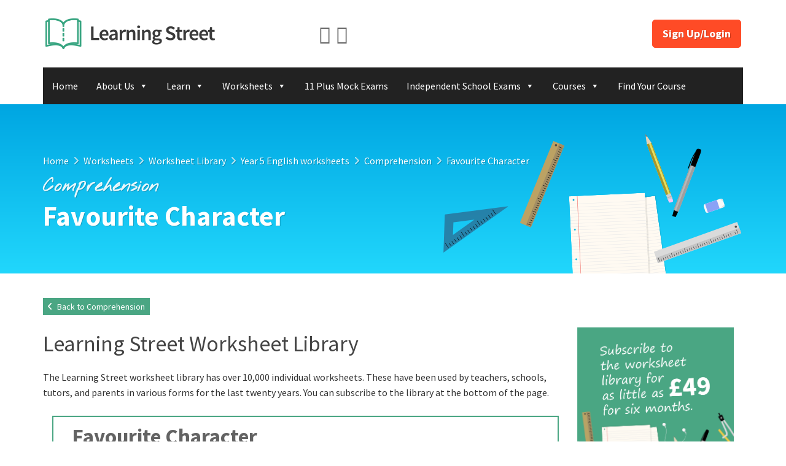

--- FILE ---
content_type: text/html; charset=UTF-8
request_url: https://www.learningstreet.co.uk/worksheets/worksheet-library/year-five-english-worksheets/comprehension/favourite-character/
body_size: 15447
content:
<!DOCTYPE html>
<html lang="en">
<head>

	<meta charset="utf-8">
	<meta http-equiv="X-UA-Compatible" content="IE=edge">
	<meta name="viewport" content="width=device-width, initial-scale=1, maximum-scale=1, user-scalable=no">

	<title>Favourite Character - Learning Street</title>

	<meta name='robots' content='index, follow, max-image-preview:large, max-snippet:-1, max-video-preview:-1' />

	<!-- This site is optimized with the Yoast SEO plugin v22.4 - https://yoast.com/wordpress/plugins/seo/ -->
	<link rel="canonical" href="https://www.learningstreet.co.uk/worksheets/worksheet-library/year-five-english-worksheets/comprehension/favourite-character/" />
	<meta property="og:locale" content="en_GB" />
	<meta property="og:type" content="article" />
	<meta property="og:title" content="Favourite Character - Learning Street" />
	<meta property="og:description" content="Comprehension exercise. This comprehension text is all about the favourite characters of children. It has ten written questions and is suitable for children in years 4 and 5." />
	<meta property="og:url" content="https://www.learningstreet.co.uk/worksheets/worksheet-library/year-five-english-worksheets/comprehension/favourite-character/" />
	<meta property="og:site_name" content="Learning Street" />
	<meta property="article:publisher" content="https://www.facebook.com/learningstreet" />
	<meta property="article:modified_time" content="2023-12-27T09:25:48+00:00" />
	<meta name="twitter:card" content="summary_large_image" />
	<meta name="twitter:site" content="@LearningStreet_" />
	<meta name="twitter:label1" content="Estimated reading time" />
	<meta name="twitter:data1" content="1 minute" />
	<script type="application/ld+json" class="yoast-schema-graph">{"@context":"https://schema.org","@graph":[{"@type":"WebPage","@id":"https://www.learningstreet.co.uk/worksheets/worksheet-library/year-five-english-worksheets/comprehension/favourite-character/","url":"https://www.learningstreet.co.uk/worksheets/worksheet-library/year-five-english-worksheets/comprehension/favourite-character/","name":"Favourite Character - Learning Street","isPartOf":{"@id":"https://www.learningstreet.co.uk/#website"},"datePublished":"2022-10-26T10:03:03+00:00","dateModified":"2023-12-27T09:25:48+00:00","breadcrumb":{"@id":"https://www.learningstreet.co.uk/worksheets/worksheet-library/year-five-english-worksheets/comprehension/favourite-character/#breadcrumb"},"inLanguage":"en-GB","potentialAction":[{"@type":"ReadAction","target":["https://www.learningstreet.co.uk/worksheets/worksheet-library/year-five-english-worksheets/comprehension/favourite-character/"]}]},{"@type":"BreadcrumbList","@id":"https://www.learningstreet.co.uk/worksheets/worksheet-library/year-five-english-worksheets/comprehension/favourite-character/#breadcrumb","itemListElement":[{"@type":"ListItem","position":1,"name":"Home","item":"https://www.learningstreet.co.uk/"},{"@type":"ListItem","position":2,"name":"Worksheets","item":"https://www.learningstreet.co.uk/worksheets/"},{"@type":"ListItem","position":3,"name":"Worksheet Library","item":"https://www.learningstreet.co.uk/worksheets/worksheet-library/"},{"@type":"ListItem","position":4,"name":"Year 5 English worksheets","item":"https://www.learningstreet.co.uk/worksheets/worksheet-library/year-five-english-worksheets/"},{"@type":"ListItem","position":5,"name":"Comprehension","item":"https://www.learningstreet.co.uk/worksheets/worksheet-library/year-five-english-worksheets/comprehension/"},{"@type":"ListItem","position":6,"name":"Favourite Character"}]},{"@type":"WebSite","@id":"https://www.learningstreet.co.uk/#website","url":"https://www.learningstreet.co.uk/","name":"Learning Street","description":"Learning Street - Structured home study courses with a track record of success","publisher":{"@id":"https://www.learningstreet.co.uk/#organization"},"potentialAction":[{"@type":"SearchAction","target":{"@type":"EntryPoint","urlTemplate":"https://www.learningstreet.co.uk/?s={search_term_string}"},"query-input":"required name=search_term_string"}],"inLanguage":"en-GB"},{"@type":"Organization","@id":"https://www.learningstreet.co.uk/#organization","name":"Learning Street","url":"https://www.learningstreet.co.uk/","logo":{"@type":"ImageObject","inLanguage":"en-GB","@id":"https://www.learningstreet.co.uk/#/schema/logo/image/","url":"https://www.learningstreet.co.uk/wp-content/uploads/2018/06/cropped-LOGO-4.png","contentUrl":"https://www.learningstreet.co.uk/wp-content/uploads/2018/06/cropped-LOGO-4.png","width":512,"height":512,"caption":"Learning Street"},"image":{"@id":"https://www.learningstreet.co.uk/#/schema/logo/image/"},"sameAs":["https://www.facebook.com/learningstreet","https://twitter.com/LearningStreet_"]}]}</script>
	<!-- / Yoast SEO plugin. -->


<link rel='dns-prefetch' href='//app.bentonow.com' />
<link rel='dns-prefetch' href='//cdnjs.cloudflare.com' />
<link rel='dns-prefetch' href='//fonts.googleapis.com' />
<script type="text/javascript">
/* <![CDATA[ */
window._wpemojiSettings = {"baseUrl":"https:\/\/s.w.org\/images\/core\/emoji\/15.0.3\/72x72\/","ext":".png","svgUrl":"https:\/\/s.w.org\/images\/core\/emoji\/15.0.3\/svg\/","svgExt":".svg","source":{"concatemoji":"https:\/\/www.learningstreet.co.uk\/wp-includes\/js\/wp-emoji-release.min.js?ver=6.5.7"}};
/*! This file is auto-generated */
!function(i,n){var o,s,e;function c(e){try{var t={supportTests:e,timestamp:(new Date).valueOf()};sessionStorage.setItem(o,JSON.stringify(t))}catch(e){}}function p(e,t,n){e.clearRect(0,0,e.canvas.width,e.canvas.height),e.fillText(t,0,0);var t=new Uint32Array(e.getImageData(0,0,e.canvas.width,e.canvas.height).data),r=(e.clearRect(0,0,e.canvas.width,e.canvas.height),e.fillText(n,0,0),new Uint32Array(e.getImageData(0,0,e.canvas.width,e.canvas.height).data));return t.every(function(e,t){return e===r[t]})}function u(e,t,n){switch(t){case"flag":return n(e,"\ud83c\udff3\ufe0f\u200d\u26a7\ufe0f","\ud83c\udff3\ufe0f\u200b\u26a7\ufe0f")?!1:!n(e,"\ud83c\uddfa\ud83c\uddf3","\ud83c\uddfa\u200b\ud83c\uddf3")&&!n(e,"\ud83c\udff4\udb40\udc67\udb40\udc62\udb40\udc65\udb40\udc6e\udb40\udc67\udb40\udc7f","\ud83c\udff4\u200b\udb40\udc67\u200b\udb40\udc62\u200b\udb40\udc65\u200b\udb40\udc6e\u200b\udb40\udc67\u200b\udb40\udc7f");case"emoji":return!n(e,"\ud83d\udc26\u200d\u2b1b","\ud83d\udc26\u200b\u2b1b")}return!1}function f(e,t,n){var r="undefined"!=typeof WorkerGlobalScope&&self instanceof WorkerGlobalScope?new OffscreenCanvas(300,150):i.createElement("canvas"),a=r.getContext("2d",{willReadFrequently:!0}),o=(a.textBaseline="top",a.font="600 32px Arial",{});return e.forEach(function(e){o[e]=t(a,e,n)}),o}function t(e){var t=i.createElement("script");t.src=e,t.defer=!0,i.head.appendChild(t)}"undefined"!=typeof Promise&&(o="wpEmojiSettingsSupports",s=["flag","emoji"],n.supports={everything:!0,everythingExceptFlag:!0},e=new Promise(function(e){i.addEventListener("DOMContentLoaded",e,{once:!0})}),new Promise(function(t){var n=function(){try{var e=JSON.parse(sessionStorage.getItem(o));if("object"==typeof e&&"number"==typeof e.timestamp&&(new Date).valueOf()<e.timestamp+604800&&"object"==typeof e.supportTests)return e.supportTests}catch(e){}return null}();if(!n){if("undefined"!=typeof Worker&&"undefined"!=typeof OffscreenCanvas&&"undefined"!=typeof URL&&URL.createObjectURL&&"undefined"!=typeof Blob)try{var e="postMessage("+f.toString()+"("+[JSON.stringify(s),u.toString(),p.toString()].join(",")+"));",r=new Blob([e],{type:"text/javascript"}),a=new Worker(URL.createObjectURL(r),{name:"wpTestEmojiSupports"});return void(a.onmessage=function(e){c(n=e.data),a.terminate(),t(n)})}catch(e){}c(n=f(s,u,p))}t(n)}).then(function(e){for(var t in e)n.supports[t]=e[t],n.supports.everything=n.supports.everything&&n.supports[t],"flag"!==t&&(n.supports.everythingExceptFlag=n.supports.everythingExceptFlag&&n.supports[t]);n.supports.everythingExceptFlag=n.supports.everythingExceptFlag&&!n.supports.flag,n.DOMReady=!1,n.readyCallback=function(){n.DOMReady=!0}}).then(function(){return e}).then(function(){var e;n.supports.everything||(n.readyCallback(),(e=n.source||{}).concatemoji?t(e.concatemoji):e.wpemoji&&e.twemoji&&(t(e.twemoji),t(e.wpemoji)))}))}((window,document),window._wpemojiSettings);
/* ]]> */
</script>
<style id='wp-emoji-styles-inline-css' type='text/css'>

	img.wp-smiley, img.emoji {
		display: inline !important;
		border: none !important;
		box-shadow: none !important;
		height: 1em !important;
		width: 1em !important;
		margin: 0 0.07em !important;
		vertical-align: -0.1em !important;
		background: none !important;
		padding: 0 !important;
	}
</style>
<link rel='stylesheet' id='wp-block-library-css' href='https://www.learningstreet.co.uk/wp-includes/css/dist/block-library/style.min.css?ver=6.5.7' type='text/css' media='all' />
<style id='classic-theme-styles-inline-css' type='text/css'>
/*! This file is auto-generated */
.wp-block-button__link{color:#fff;background-color:#32373c;border-radius:9999px;box-shadow:none;text-decoration:none;padding:calc(.667em + 2px) calc(1.333em + 2px);font-size:1.125em}.wp-block-file__button{background:#32373c;color:#fff;text-decoration:none}
</style>
<style id='global-styles-inline-css' type='text/css'>
body{--wp--preset--color--black: #000000;--wp--preset--color--cyan-bluish-gray: #abb8c3;--wp--preset--color--white: #ffffff;--wp--preset--color--pale-pink: #f78da7;--wp--preset--color--vivid-red: #cf2e2e;--wp--preset--color--luminous-vivid-orange: #ff6900;--wp--preset--color--luminous-vivid-amber: #fcb900;--wp--preset--color--light-green-cyan: #7bdcb5;--wp--preset--color--vivid-green-cyan: #00d084;--wp--preset--color--pale-cyan-blue: #8ed1fc;--wp--preset--color--vivid-cyan-blue: #0693e3;--wp--preset--color--vivid-purple: #9b51e0;--wp--preset--gradient--vivid-cyan-blue-to-vivid-purple: linear-gradient(135deg,rgba(6,147,227,1) 0%,rgb(155,81,224) 100%);--wp--preset--gradient--light-green-cyan-to-vivid-green-cyan: linear-gradient(135deg,rgb(122,220,180) 0%,rgb(0,208,130) 100%);--wp--preset--gradient--luminous-vivid-amber-to-luminous-vivid-orange: linear-gradient(135deg,rgba(252,185,0,1) 0%,rgba(255,105,0,1) 100%);--wp--preset--gradient--luminous-vivid-orange-to-vivid-red: linear-gradient(135deg,rgba(255,105,0,1) 0%,rgb(207,46,46) 100%);--wp--preset--gradient--very-light-gray-to-cyan-bluish-gray: linear-gradient(135deg,rgb(238,238,238) 0%,rgb(169,184,195) 100%);--wp--preset--gradient--cool-to-warm-spectrum: linear-gradient(135deg,rgb(74,234,220) 0%,rgb(151,120,209) 20%,rgb(207,42,186) 40%,rgb(238,44,130) 60%,rgb(251,105,98) 80%,rgb(254,248,76) 100%);--wp--preset--gradient--blush-light-purple: linear-gradient(135deg,rgb(255,206,236) 0%,rgb(152,150,240) 100%);--wp--preset--gradient--blush-bordeaux: linear-gradient(135deg,rgb(254,205,165) 0%,rgb(254,45,45) 50%,rgb(107,0,62) 100%);--wp--preset--gradient--luminous-dusk: linear-gradient(135deg,rgb(255,203,112) 0%,rgb(199,81,192) 50%,rgb(65,88,208) 100%);--wp--preset--gradient--pale-ocean: linear-gradient(135deg,rgb(255,245,203) 0%,rgb(182,227,212) 50%,rgb(51,167,181) 100%);--wp--preset--gradient--electric-grass: linear-gradient(135deg,rgb(202,248,128) 0%,rgb(113,206,126) 100%);--wp--preset--gradient--midnight: linear-gradient(135deg,rgb(2,3,129) 0%,rgb(40,116,252) 100%);--wp--preset--font-size--small: 13px;--wp--preset--font-size--medium: 20px;--wp--preset--font-size--large: 36px;--wp--preset--font-size--x-large: 42px;--wp--preset--spacing--20: 0.44rem;--wp--preset--spacing--30: 0.67rem;--wp--preset--spacing--40: 1rem;--wp--preset--spacing--50: 1.5rem;--wp--preset--spacing--60: 2.25rem;--wp--preset--spacing--70: 3.38rem;--wp--preset--spacing--80: 5.06rem;--wp--preset--shadow--natural: 6px 6px 9px rgba(0, 0, 0, 0.2);--wp--preset--shadow--deep: 12px 12px 50px rgba(0, 0, 0, 0.4);--wp--preset--shadow--sharp: 6px 6px 0px rgba(0, 0, 0, 0.2);--wp--preset--shadow--outlined: 6px 6px 0px -3px rgba(255, 255, 255, 1), 6px 6px rgba(0, 0, 0, 1);--wp--preset--shadow--crisp: 6px 6px 0px rgba(0, 0, 0, 1);}:where(.is-layout-flex){gap: 0.5em;}:where(.is-layout-grid){gap: 0.5em;}body .is-layout-flex{display: flex;}body .is-layout-flex{flex-wrap: wrap;align-items: center;}body .is-layout-flex > *{margin: 0;}body .is-layout-grid{display: grid;}body .is-layout-grid > *{margin: 0;}:where(.wp-block-columns.is-layout-flex){gap: 2em;}:where(.wp-block-columns.is-layout-grid){gap: 2em;}:where(.wp-block-post-template.is-layout-flex){gap: 1.25em;}:where(.wp-block-post-template.is-layout-grid){gap: 1.25em;}.has-black-color{color: var(--wp--preset--color--black) !important;}.has-cyan-bluish-gray-color{color: var(--wp--preset--color--cyan-bluish-gray) !important;}.has-white-color{color: var(--wp--preset--color--white) !important;}.has-pale-pink-color{color: var(--wp--preset--color--pale-pink) !important;}.has-vivid-red-color{color: var(--wp--preset--color--vivid-red) !important;}.has-luminous-vivid-orange-color{color: var(--wp--preset--color--luminous-vivid-orange) !important;}.has-luminous-vivid-amber-color{color: var(--wp--preset--color--luminous-vivid-amber) !important;}.has-light-green-cyan-color{color: var(--wp--preset--color--light-green-cyan) !important;}.has-vivid-green-cyan-color{color: var(--wp--preset--color--vivid-green-cyan) !important;}.has-pale-cyan-blue-color{color: var(--wp--preset--color--pale-cyan-blue) !important;}.has-vivid-cyan-blue-color{color: var(--wp--preset--color--vivid-cyan-blue) !important;}.has-vivid-purple-color{color: var(--wp--preset--color--vivid-purple) !important;}.has-black-background-color{background-color: var(--wp--preset--color--black) !important;}.has-cyan-bluish-gray-background-color{background-color: var(--wp--preset--color--cyan-bluish-gray) !important;}.has-white-background-color{background-color: var(--wp--preset--color--white) !important;}.has-pale-pink-background-color{background-color: var(--wp--preset--color--pale-pink) !important;}.has-vivid-red-background-color{background-color: var(--wp--preset--color--vivid-red) !important;}.has-luminous-vivid-orange-background-color{background-color: var(--wp--preset--color--luminous-vivid-orange) !important;}.has-luminous-vivid-amber-background-color{background-color: var(--wp--preset--color--luminous-vivid-amber) !important;}.has-light-green-cyan-background-color{background-color: var(--wp--preset--color--light-green-cyan) !important;}.has-vivid-green-cyan-background-color{background-color: var(--wp--preset--color--vivid-green-cyan) !important;}.has-pale-cyan-blue-background-color{background-color: var(--wp--preset--color--pale-cyan-blue) !important;}.has-vivid-cyan-blue-background-color{background-color: var(--wp--preset--color--vivid-cyan-blue) !important;}.has-vivid-purple-background-color{background-color: var(--wp--preset--color--vivid-purple) !important;}.has-black-border-color{border-color: var(--wp--preset--color--black) !important;}.has-cyan-bluish-gray-border-color{border-color: var(--wp--preset--color--cyan-bluish-gray) !important;}.has-white-border-color{border-color: var(--wp--preset--color--white) !important;}.has-pale-pink-border-color{border-color: var(--wp--preset--color--pale-pink) !important;}.has-vivid-red-border-color{border-color: var(--wp--preset--color--vivid-red) !important;}.has-luminous-vivid-orange-border-color{border-color: var(--wp--preset--color--luminous-vivid-orange) !important;}.has-luminous-vivid-amber-border-color{border-color: var(--wp--preset--color--luminous-vivid-amber) !important;}.has-light-green-cyan-border-color{border-color: var(--wp--preset--color--light-green-cyan) !important;}.has-vivid-green-cyan-border-color{border-color: var(--wp--preset--color--vivid-green-cyan) !important;}.has-pale-cyan-blue-border-color{border-color: var(--wp--preset--color--pale-cyan-blue) !important;}.has-vivid-cyan-blue-border-color{border-color: var(--wp--preset--color--vivid-cyan-blue) !important;}.has-vivid-purple-border-color{border-color: var(--wp--preset--color--vivid-purple) !important;}.has-vivid-cyan-blue-to-vivid-purple-gradient-background{background: var(--wp--preset--gradient--vivid-cyan-blue-to-vivid-purple) !important;}.has-light-green-cyan-to-vivid-green-cyan-gradient-background{background: var(--wp--preset--gradient--light-green-cyan-to-vivid-green-cyan) !important;}.has-luminous-vivid-amber-to-luminous-vivid-orange-gradient-background{background: var(--wp--preset--gradient--luminous-vivid-amber-to-luminous-vivid-orange) !important;}.has-luminous-vivid-orange-to-vivid-red-gradient-background{background: var(--wp--preset--gradient--luminous-vivid-orange-to-vivid-red) !important;}.has-very-light-gray-to-cyan-bluish-gray-gradient-background{background: var(--wp--preset--gradient--very-light-gray-to-cyan-bluish-gray) !important;}.has-cool-to-warm-spectrum-gradient-background{background: var(--wp--preset--gradient--cool-to-warm-spectrum) !important;}.has-blush-light-purple-gradient-background{background: var(--wp--preset--gradient--blush-light-purple) !important;}.has-blush-bordeaux-gradient-background{background: var(--wp--preset--gradient--blush-bordeaux) !important;}.has-luminous-dusk-gradient-background{background: var(--wp--preset--gradient--luminous-dusk) !important;}.has-pale-ocean-gradient-background{background: var(--wp--preset--gradient--pale-ocean) !important;}.has-electric-grass-gradient-background{background: var(--wp--preset--gradient--electric-grass) !important;}.has-midnight-gradient-background{background: var(--wp--preset--gradient--midnight) !important;}.has-small-font-size{font-size: var(--wp--preset--font-size--small) !important;}.has-medium-font-size{font-size: var(--wp--preset--font-size--medium) !important;}.has-large-font-size{font-size: var(--wp--preset--font-size--large) !important;}.has-x-large-font-size{font-size: var(--wp--preset--font-size--x-large) !important;}
.wp-block-navigation a:where(:not(.wp-element-button)){color: inherit;}
:where(.wp-block-post-template.is-layout-flex){gap: 1.25em;}:where(.wp-block-post-template.is-layout-grid){gap: 1.25em;}
:where(.wp-block-columns.is-layout-flex){gap: 2em;}:where(.wp-block-columns.is-layout-grid){gap: 2em;}
.wp-block-pullquote{font-size: 1.5em;line-height: 1.6;}
</style>
<link rel='stylesheet' id='contact-form-7-bootstrap-style-css' href='https://www.learningstreet.co.uk/wp-content/plugins/bootstrap-for-contact-form-7/assets/dist/css/style.min.css?ver=6.5.7' type='text/css' media='all' />
<link rel='stylesheet' id='guaven_sqlcharts_main_style-css' href='https://www.learningstreet.co.uk/wp-content/plugins/sql-chart-builder/asset/guaven_sqlcharts.css?ver=2.3.5' type='text/css' media='all' />
<link rel='stylesheet' id='wpsm-comptable-styles-css' href='https://www.learningstreet.co.uk/wp-content/plugins/table-maker/css/style.css?ver=1.9.1' type='text/css' media='all' />
<link rel='stylesheet' id='ivory-search-styles-css' href='https://www.learningstreet.co.uk/wp-content/plugins/add-search-to-menu/public/css/ivory-search.min.css?ver=5.5.7' type='text/css' media='all' />
<link rel='stylesheet' id='megamenu-css' href='https://www.learningstreet.co.uk/wp-content/uploads/maxmegamenu/style.css?ver=6e76ce' type='text/css' media='all' />
<link rel='stylesheet' id='dashicons-css' href='https://www.learningstreet.co.uk/wp-includes/css/dashicons.min.css?ver=6.5.7' type='text/css' media='all' />
<link rel='stylesheet' id='bootstrap-css' href='https://www.learningstreet.co.uk/wp-content/themes/learningstreet/framework/vendor/bootstrap/css/bootstrap.min.css?ver=6.5.7' type='text/css' media='all' />
<link rel='stylesheet' id='uikit-css' href='https://www.learningstreet.co.uk/wp-content/themes/learningstreet/framework/vendor/uikit/css/uikit.min.css?ver=6.5.7' type='text/css' media='all' />
<link rel='stylesheet' id='uikit-theme-css' href='https://www.learningstreet.co.uk/wp-content/themes/learningstreet/framework/vendor/uikit/css/uikit.gradient.min.css?ver=6.5.7' type='text/css' media='all' />
<link rel='stylesheet' id='uikit-slideshow-css' href='https://www.learningstreet.co.uk/wp-content/themes/learningstreet/framework/vendor/uikit/css/components/slideshow.min.css?ver=6.5.7' type='text/css' media='all' />
<link rel='stylesheet' id='uikit-slidenav-css' href='https://www.learningstreet.co.uk/wp-content/themes/learningstreet/framework/vendor/uikit/css/components/slidenav.min.css?ver=6.5.7' type='text/css' media='all' />
<link rel='stylesheet' id='uikit-slider-css' href='https://www.learningstreet.co.uk/wp-content/themes/learningstreet/framework/vendor/uikit/css/components/slider.min.css?ver=6.5.7' type='text/css' media='all' />
<link rel='stylesheet' id='uikit-datepicker-css' href='https://www.learningstreet.co.uk/wp-content/themes/learningstreet/framework/vendor/uikit/css/components/datepicker.min.css?ver=6.5.7' type='text/css' media='all' />
<link rel='stylesheet' id='uikit-form-select-css' href='https://www.learningstreet.co.uk/wp-content/themes/learningstreet/framework/vendor/uikit/css/components/form-select.min.css?ver=6.5.7' type='text/css' media='all' />
<link rel='stylesheet' id='slick-css' href='https://www.learningstreet.co.uk/wp-content/themes/learningstreet/framework/vendor/slick/slick.css?ver=6.5.7' type='text/css' media='all' />
<link rel='stylesheet' id='strength-css' href='https://www.learningstreet.co.uk/wp-content/plugins/learningstreet/assets/vendor/strength/strength.css?ver=6.5.7' type='text/css' media='all' />
<link rel='stylesheet' id='validation-css' href='//cdnjs.cloudflare.com/ajax/libs/jquery-form-validator/2.3.26/theme-default.min.css?ver=6.5.7' type='text/css' media='all' />
<link rel='stylesheet' id='google-fonts-css' href='https://fonts.googleapis.com/css?family=Nothing+You+Could+Do%3A%7CSource+Sans+Pro%3A400%2C600%2C700%7CSource+Code+Pro%3A400&#038;ver=6.5.7' type='text/css' media='all' />
<link rel='stylesheet' id='fontawesome-css' href='https://www.learningstreet.co.uk/wp-content/themes/learningstreet/framework/vendor/fontawesome/css/font-awesome.min.css?ver=6.5.7' type='text/css' media='all' />
<link rel='stylesheet' id='loki-css' href='https://www.learningstreet.co.uk/wp-content/themes/learningstreet/framework/css/core.css?ver=6.5.7' type='text/css' media='all' />
<link rel='stylesheet' id='theme-css' href='https://www.learningstreet.co.uk/wp-content/themes/learningstreet/assets/css/theme.css?ver=6.5.7' type='text/css' media='all' />
<link rel='stylesheet' id='wpdreams-asl-basic-css' href='https://www.learningstreet.co.uk/wp-content/plugins/ajax-search-lite/css/style.basic.css?ver=4.11.5' type='text/css' media='all' />
<link rel='stylesheet' id='wpdreams-ajaxsearchlite-css' href='https://www.learningstreet.co.uk/wp-content/plugins/ajax-search-lite/css/style-simple-red.css?ver=4.11.5' type='text/css' media='all' />
<link rel='stylesheet' id='tablepress-default-css' href='https://www.learningstreet.co.uk/wp-content/plugins/tablepress/css/build/default.css?ver=2.3' type='text/css' media='all' />
<script type="text/javascript" src="https://www.learningstreet.co.uk/wp-includes/js/jquery/jquery.min.js?ver=3.7.1" id="jquery-core-js"></script>
<script type="text/javascript" src="https://www.learningstreet.co.uk/wp-includes/js/jquery/jquery-migrate.min.js?ver=3.4.1" id="jquery-migrate-js"></script>
<script type="text/javascript" id="guaven_sqlcharts_chartjs-js-extra">
/* <![CDATA[ */
var guaven_sqlcharts_notice_dismissed = {"action":"guaven_sqlcharts_onboarding_notice_dismissed","nonce":"a78b1293dd"};
/* ]]> */
</script>
<script type="text/javascript" src="https://www.learningstreet.co.uk/wp-content/plugins/sql-chart-builder/asset/bundle.min.js?ver=2.3.5" id="guaven_sqlcharts_chartjs-js"></script>
<script type="text/javascript" id="assessment_form-js-extra">
/* <![CDATA[ */
var assessment_obj = {"ajaxurl":"https:\/\/www.learningstreet.co.uk\/wp-admin\/admin-ajax.php","nonce":"df1f62739b"};
/* ]]> */
</script>
<script type="text/javascript" src="https://www.learningstreet.co.uk/wp-content/themes/learningstreet/assets/js/assessment_form.js?ver=6.5.7" id="assessment_form-js"></script>
<link rel="https://api.w.org/" href="https://www.learningstreet.co.uk/wp-json/" /><link rel="EditURI" type="application/rsd+xml" title="RSD" href="https://www.learningstreet.co.uk/xmlrpc.php?rsd" />
<meta name="generator" content="WordPress 6.5.7" />
<link rel='shortlink' href='https://www.learningstreet.co.uk/?p=18881' />
<link rel="alternate" type="application/json+oembed" href="https://www.learningstreet.co.uk/wp-json/oembed/1.0/embed?url=https%3A%2F%2Fwww.learningstreet.co.uk%2Fworksheets%2Fworksheet-library%2Fyear-five-english-worksheets%2Fcomprehension%2Ffavourite-character%2F" />
<link rel="alternate" type="text/xml+oembed" href="https://www.learningstreet.co.uk/wp-json/oembed/1.0/embed?url=https%3A%2F%2Fwww.learningstreet.co.uk%2Fworksheets%2Fworksheet-library%2Fyear-five-english-worksheets%2Fcomprehension%2Ffavourite-character%2F&#038;format=xml" />

		<script>
		(function(h,o,t,j,a,r){
			h.hj=h.hj||function(){(h.hj.q=h.hj.q||[]).push(arguments)};
			h._hjSettings={hjid:1975651,hjsv:5};
			a=o.getElementsByTagName('head')[0];
			r=o.createElement('script');r.async=1;
			r.src=t+h._hjSettings.hjid+j+h._hjSettings.hjsv;
			a.appendChild(r);
		})(window,document,'//static.hotjar.com/c/hotjar-','.js?sv=');
		</script>
				<style type="text/css">
			div.wpcf7 .ajax-loader {
				background-image: url('https://www.learningstreet.co.uk/wp-content/plugins/contact-form-7/images/ajax-loader.gif');
			}
		</style>
						<link rel="preconnect" href="https://fonts.gstatic.com" crossorigin />
				<link rel="preload" as="style" href="//fonts.googleapis.com/css?family=Open+Sans&display=swap" />
				<link rel="stylesheet" href="//fonts.googleapis.com/css?family=Open+Sans&display=swap" media="all" />
				<style type="text/css">.broken_link, a.broken_link {
	text-decoration: line-through;
}</style>                <style>
                    
					div[id*='ajaxsearchlitesettings'].searchsettings .asl_option_inner label {
						font-size: 0px !important;
						color: rgba(0, 0, 0, 0);
					}
					div[id*='ajaxsearchlitesettings'].searchsettings .asl_option_inner label:after {
						font-size: 11px !important;
						position: absolute;
						top: 0;
						left: 0;
						z-index: 1;
					}
					.asl_w_container {
						width: 100%;
						margin: 10px 0px 10px 0px;
						min-width: 200px;
					}
					div[id*='ajaxsearchlite'].asl_m {
						width: 100%;
					}
					div[id*='ajaxsearchliteres'].wpdreams_asl_results div.resdrg span.highlighted {
						font-weight: bold;
						color: rgba(217, 49, 43, 1);
						background-color: rgba(238, 238, 238, 1);
					}
					div[id*='ajaxsearchliteres'].wpdreams_asl_results .results img.asl_image {
						width: 70px;
						height: 70px;
						object-fit: cover;
					}
					div.asl_r .results {
						max-height: none;
					}
				
						div.asl_r.asl_w.vertical .results .item::after {
							display: block;
							position: absolute;
							bottom: 0;
							content: '';
							height: 1px;
							width: 100%;
							background: #D8D8D8;
						}
						div.asl_r.asl_w.vertical .results .item.asl_last_item::after {
							display: none;
						}
					                </style>
                <link rel="icon" href="https://www.learningstreet.co.uk/wp-content/uploads/2018/06/cropped-imageedit_1_7824660051-32x32.png" sizes="32x32" />
<link rel="icon" href="https://www.learningstreet.co.uk/wp-content/uploads/2018/06/cropped-imageedit_1_7824660051-192x192.png" sizes="192x192" />
<link rel="apple-touch-icon" href="https://www.learningstreet.co.uk/wp-content/uploads/2018/06/cropped-imageedit_1_7824660051-180x180.png" />
<meta name="msapplication-TileImage" content="https://www.learningstreet.co.uk/wp-content/uploads/2018/06/cropped-imageedit_1_7824660051-270x270.png" />
<style type="text/css">/** Mega Menu CSS: fs **/</style>
			<style type="text/css">
					</style>
					<style type="text/css">
					</style>
					<style type="text/css">
					.is-form-id-48243 .is-search-input::-webkit-input-placeholder {
			    color: #c6c6c6 !important;
			}
			.is-form-id-48243 .is-search-input:-moz-placeholder {
			    color: #c6c6c6 !important;
			    opacity: 1;
			}
			.is-form-id-48243 .is-search-input::-moz-placeholder {
			    color: #c6c6c6 !important;
			    opacity: 1;
			}
			.is-form-id-48243 .is-search-input:-ms-input-placeholder {
			    color: #c6c6c6 !important;
			}
                        			.is-form-style-1.is-form-id-48243 .is-search-input:focus,
			.is-form-style-1.is-form-id-48243 .is-search-input:hover,
			.is-form-style-1.is-form-id-48243 .is-search-input,
			.is-form-style-2.is-form-id-48243 .is-search-input:focus,
			.is-form-style-2.is-form-id-48243 .is-search-input:hover,
			.is-form-style-2.is-form-id-48243 .is-search-input,
			.is-form-style-3.is-form-id-48243 .is-search-input:focus,
			.is-form-style-3.is-form-id-48243 .is-search-input:hover,
			.is-form-style-3.is-form-id-48243 .is-search-input,
			.is-form-id-48243 .is-search-input:focus,
			.is-form-id-48243 .is-search-input:hover,
			.is-form-id-48243 .is-search-input {
                                color: #c6c6c6 !important;                                                                background-color: #dd8585 !important;			}
                        			</style>
		
	<!-- HTML5 Shim and Respond.js IE8 support of HTML5 elements and media queries -->
	<!-- WARNING: Respond.js doesn't work if you view the page via file:// -->
	<!--[if lt IE 9]>
		<script src="https://oss.maxcdn.com/libs/html5shiv/3.7.0/html5shiv.js"></script>
		<script src="https://oss.maxcdn.com/libs/respond.js/1.4.2/respond.min.js"></script>
	<![endif]-->

	<script>
	  (function(i,s,o,g,r,a,m){i['GoogleAnalyticsObject']=r;i[r]=i[r]||function(){
	  (i[r].q=i[r].q||[]).push(arguments)},i[r].l=1*new Date();a=s.createElement(o),
	  m=s.getElementsByTagName(o)[0];a.async=1;a.src=g;m.parentNode.insertBefore(a,m)
	  })(window,document,'script','https://www.google-analytics.com/analytics.js','ga');

	  ga('create', 'UA-121869002-1', 'auto');
	  ga('send', 'pageview');
	</script>

	<link rel="stylesheet" href="https://www.learningstreet.co.uk/wp-content/themes/learningstreet/style.css" />
</head>
<body class="worksheets-template-default single single-worksheets postid-18881 learningstreet mega-menu-main">
		<div id="offcanvas-menu" class="uk-offcanvas">
		<div class="uk-offcanvas-bar uk-offcanvas-bar">

			<a href="https://www.learningstreet.co.uk" class="logo">
				<img class="logo" src="https://www.learningstreet.co.uk/wp-content/themes/learningstreet/assets/img/logo.png" alt="Learning Street">
			</a>

			<div id="mega-menu-wrap-main" class="mega-menu-wrap"><div class="mega-menu-toggle"><div class="mega-toggle-blocks-left"></div><div class="mega-toggle-blocks-center"></div><div class="mega-toggle-blocks-right"><div class='mega-toggle-block mega-menu-toggle-animated-block mega-toggle-block-0' id='mega-toggle-block-0'><button aria-label="Toggle Menu" class="mega-toggle-animated mega-toggle-animated-slider" type="button" aria-expanded="false">
                  <span class="mega-toggle-animated-box">
                    <span class="mega-toggle-animated-inner"></span>
                  </span>
                </button></div></div></div><ul id="mega-menu-main" class="mega-menu max-mega-menu mega-menu-horizontal mega-no-js" data-event="hover_intent" data-effect="fade_up" data-effect-speed="200" data-effect-mobile="disabled" data-effect-speed-mobile="0" data-mobile-force-width="false" data-second-click="go" data-document-click="collapse" data-vertical-behaviour="standard" data-breakpoint="768" data-unbind="true" data-mobile-state="collapse_all" data-hover-intent-timeout="300" data-hover-intent-interval="100"><li class='mega-menu-item mega-menu-item-type-custom mega-menu-item-object-custom mega-menu-item-home mega-align-bottom-left mega-menu-flyout mega-menu-item-17' id='mega-menu-item-17'><a class="mega-menu-link" href="https://www.learningstreet.co.uk/" tabindex="0">Home</a></li><li class='mega-menu-item mega-menu-item-type-post_type mega-menu-item-object-page mega-menu-item-has-children mega-align-bottom-left mega-menu-flyout mega-menu-item-18' id='mega-menu-item-18'><a class="mega-menu-link" href="https://www.learningstreet.co.uk/about-us/" aria-haspopup="true" aria-expanded="false" tabindex="0">About Us<span class="mega-indicator"></span></a>
<ul class="mega-sub-menu">
<li class='mega-menu-item mega-menu-item-type-post_type mega-menu-item-object-page mega-menu-item-2952' id='mega-menu-item-2952'><a class="mega-menu-link" href="https://www.learningstreet.co.uk/about-us/a-tutor-on-your-shoulder/">A tutor on your shoulder</a></li><li class='mega-menu-item mega-menu-item-type-post_type mega-menu-item-object-page mega-menu-item-3056' id='mega-menu-item-3056'><a class="mega-menu-link" href="https://www.learningstreet.co.uk/about-us/faqs/">FAQs</a></li><li class='mega-menu-item mega-menu-item-type-post_type mega-menu-item-object-page mega-menu-item-2951' id='mega-menu-item-2951'><a class="mega-menu-link" href="https://www.learningstreet.co.uk/about-us/proven-success/">Proven Success</a></li></ul>
</li><li class='mega-menu-item mega-menu-item-type-custom mega-menu-item-object-custom mega-menu-item-has-children mega-align-bottom-left mega-menu-flyout mega-menu-item-2171' id='mega-menu-item-2171'><a class="mega-menu-link" href="https://www.learningstreet.co.uk/articles" aria-haspopup="true" aria-expanded="false" tabindex="0">Learn<span class="mega-indicator"></span></a>
<ul class="mega-sub-menu">
<li class='mega-menu-item mega-menu-item-type-taxonomy mega-menu-item-object-article_category mega-menu-item-2172' id='mega-menu-item-2172'><a class="mega-menu-link" href="https://www.learningstreet.co.uk/article-category/english/">English</a></li><li class='mega-menu-item mega-menu-item-type-taxonomy mega-menu-item-object-article_category mega-menu-item-2173' id='mega-menu-item-2173'><a class="mega-menu-link" href="https://www.learningstreet.co.uk/article-category/maths/">Maths</a></li></ul>
</li><li class='mega-menu-item mega-menu-item-type-post_type mega-menu-item-object-page mega-menu-item-has-children mega-align-bottom-left mega-menu-flyout mega-menu-item-47683' id='mega-menu-item-47683'><a class="mega-menu-link" href="https://www.learningstreet.co.uk/worksheet/" aria-haspopup="true" aria-expanded="false" tabindex="0">Worksheets<span class="mega-indicator"></span></a>
<ul class="mega-sub-menu">
<li class='mega-menu-item mega-menu-item-type-post_type mega-menu-item-object-worksheets mega-current-worksheets-ancestor mega-menu-item-40307' id='mega-menu-item-40307'><a class="mega-menu-link" href="https://www.learningstreet.co.uk/worksheets/worksheet-library/">Worksheets Library</a></li><li class='mega-menu-item mega-menu-item-type-post_type mega-menu-item-object-page mega-menu-item-47694' id='mega-menu-item-47694'><a class="mega-menu-link" href="https://www.learningstreet.co.uk/worksheet/school-year/">School Year</a></li><li class='mega-menu-item mega-menu-item-type-post_type mega-menu-item-object-page mega-menu-item-47692' id='mega-menu-item-47692'><a class="mega-menu-link" href="https://www.learningstreet.co.uk/worksheet/school-year/year-3-english-worksheets/">Year 3 English Worksheets</a></li><li class='mega-menu-item mega-menu-item-type-post_type mega-menu-item-object-page mega-menu-item-47691' id='mega-menu-item-47691'><a class="mega-menu-link" href="https://www.learningstreet.co.uk/worksheet/school-year/year-3-maths-worksheets/">Year 3 Maths Worksheets</a></li><li class='mega-menu-item mega-menu-item-type-post_type mega-menu-item-object-page mega-menu-item-47690' id='mega-menu-item-47690'><a class="mega-menu-link" href="https://www.learningstreet.co.uk/worksheet/school-year/year-4-english-worksheets/">Year 4 English Worksheets</a></li><li class='mega-menu-item mega-menu-item-type-post_type mega-menu-item-object-page mega-menu-item-47689' id='mega-menu-item-47689'><a class="mega-menu-link" href="https://www.learningstreet.co.uk/worksheet/school-year/year-4-maths-worksheets/">Year 4 Maths Worksheets</a></li><li class='mega-menu-item mega-menu-item-type-post_type mega-menu-item-object-page mega-menu-item-47688' id='mega-menu-item-47688'><a class="mega-menu-link" href="https://www.learningstreet.co.uk/worksheet/school-year/year-5-english-worksheets/">Year 5 English Worksheets</a></li><li class='mega-menu-item mega-menu-item-type-post_type mega-menu-item-object-page mega-menu-item-47687' id='mega-menu-item-47687'><a class="mega-menu-link" href="https://www.learningstreet.co.uk/worksheet/school-year/year-5-maths-worksheets/">Year 5 Maths Worksheets</a></li><li class='mega-menu-item mega-menu-item-type-post_type mega-menu-item-object-page mega-menu-item-47686' id='mega-menu-item-47686'><a class="mega-menu-link" href="https://www.learningstreet.co.uk/worksheet/school-year/year-6-english-worksheets/">Year 6 English Worksheets</a></li><li class='mega-menu-item mega-menu-item-type-post_type mega-menu-item-object-page mega-menu-item-47685' id='mega-menu-item-47685'><a class="mega-menu-link" href="https://www.learningstreet.co.uk/worksheet/school-year/year-6-maths-worksheets/">Year 6 Maths Worksheets</a></li><li class='mega-menu-item mega-menu-item-type-post_type mega-menu-item-object-worksheets mega-menu-item-47693' id='mega-menu-item-47693'><a class="mega-menu-link" href="https://www.learningstreet.co.uk/worksheets/worksheet-library/11-plus-worksheets/">11 Plus Worksheets</a></li></ul>
</li><li class='mega-menu-item mega-menu-item-type-post_type mega-menu-item-object-page mega-align-bottom-left mega-menu-flyout mega-menu-item-18478' id='mega-menu-item-18478'><a class="mega-menu-link" href="https://www.learningstreet.co.uk/11-plus-mock-exams/" tabindex="0">11 Plus Mock Exams</a></li><li class='mega-menu-item mega-menu-item-type-post_type mega-menu-item-object-page mega-menu-item-has-children mega-align-bottom-left mega-menu-flyout mega-menu-item-48533' id='mega-menu-item-48533'><a class="mega-menu-link" href="https://www.learningstreet.co.uk/independent-school-exams/" aria-haspopup="true" aria-expanded="false" tabindex="0">Independent School Exams<span class="mega-indicator"></span></a>
<ul class="mega-sub-menu">
<li class='mega-menu-item mega-menu-item-type-post_type mega-menu-item-object-page mega-menu-item-48535' id='mega-menu-item-48535'><a class="mega-menu-link" href="https://www.learningstreet.co.uk/independent-school-exams/cem-select/">Cambridge Select Insight</a></li><li class='mega-menu-item mega-menu-item-type-post_type mega-menu-item-object-page mega-menu-item-48536' id='mega-menu-item-48536'><a class="mega-menu-link" href="https://www.learningstreet.co.uk/independent-school-exams/iseb-common-pre-test/">ISEB Common Pre-Test</a></li><li class='mega-menu-item mega-menu-item-type-post_type mega-menu-item-object-page mega-menu-item-48537' id='mega-menu-item-48537'><a class="mega-menu-link" href="https://www.learningstreet.co.uk/independent-school-exams/independent-schools-11-plus-mock-exams/">Independent Schools 11 Plus  Mock Exams</a></li></ul>
</li><li class='mega-menu-item mega-menu-item-type-custom mega-menu-item-object-custom mega-menu-item-has-children mega-align-bottom-left mega-menu-flyout mega-menu-item-2057' id='mega-menu-item-2057'><a class="mega-menu-link" href="https://www.learningstreet.co.uk/courses/" aria-haspopup="true" aria-expanded="false" tabindex="0">Courses<span class="mega-indicator"></span></a>
<ul class="mega-sub-menu">
<li class='mega-menu-item mega-menu-item-type-custom mega-menu-item-object-custom mega-menu-item-3043' id='mega-menu-item-3043'><a class="mega-menu-link" href="https://www.learningstreet.co.uk/courses/independent-school-courses/">Independent School Courses</a></li><li class='mega-menu-item mega-menu-item-type-custom mega-menu-item-object-custom mega-menu-item-8216' id='mega-menu-item-8216'><a class="mega-menu-link" href="https://www.learningstreet.co.uk/courses/primary-school-courses/">Primary School Courses</a></li><li class='mega-menu-item mega-menu-item-type-custom mega-menu-item-object-custom mega-menu-item-3042' id='mega-menu-item-3042'><a class="mega-menu-link" href="https://www.learningstreet.co.uk/courses/11-plus-courses/">11 Plus Courses</a></li><li class='mega-menu-item mega-menu-item-type-custom mega-menu-item-object-custom mega-menu-item-31918' id='mega-menu-item-31918'><a class="mega-menu-link" href="https://www.learningstreet.co.uk/courses/11-plus-mock-exams">11 Plus Mock Exams</a></li></ul>
</li><li class='mega-menu-item mega-menu-item-type-post_type mega-menu-item-object-page mega-align-bottom-left mega-menu-flyout mega-menu-item-2943' id='mega-menu-item-2943'><a class="mega-menu-link" href="https://www.learningstreet.co.uk/find-your-course/" tabindex="0">Find Your Course</a></li></ul></div>		</div>
	</div>

	<header>
		<div class="container">
			<div class="row">
				<div class="row-md-height">
					<div class="col-md-height col-md-4">
						<a href="https://www.learningstreet.co.uk" class="logo">
							<img class="logo" src="https://www.learningstreet.co.uk/wp-content/themes/learningstreet/assets/img/logo.png" alt="Learning Street">
						</a>
					</div>
					<div class="col-md-height col-md-2">
						<ul class="list-inline list-unstyled text-center list-social">
							<li><a href="https://www.facebook.com/Learning-Street-1947406345585001/" target="_blank" rel="noopen"><i class="fa fa-facebook-square"></i></a></li>
							<li><a href="https://twitter.com/LearningStreet_" target="_blank" rel="noopen"><i class="fa fa-twitter-square"></i></a></li>
						</ul>
					</div>
					<div class="col-md-height col-md-6">

						<ul class="list-inline list-unstyled list-actions text-right">
														<li><a href="https://www.learningstreet.co.uk/my-account/" class="btn btn-lg btn-orange">Sign Up/Login</a></li>
													</ul>
					</div>
				</div>
			</div>
		</div>

		<nav>
			<!--
			<a class="nav-toggle hidden-lg hidden-md" href="#offcanvas-menu" data-uk-offcanvas>
				<i class="fa fa-bars"></i>
			</a>-->
			<div class="container">
				<div class="row">
					<div class="col-xs-12">
						<div id="mega-menu-wrap-main" class="mega-menu-wrap"><div class="mega-menu-toggle"><div class="mega-toggle-blocks-left"></div><div class="mega-toggle-blocks-center"></div><div class="mega-toggle-blocks-right"><div class='mega-toggle-block mega-menu-toggle-animated-block mega-toggle-block-0' id='mega-toggle-block-0'><button aria-label="Toggle Menu" class="mega-toggle-animated mega-toggle-animated-slider" type="button" aria-expanded="false">
                  <span class="mega-toggle-animated-box">
                    <span class="mega-toggle-animated-inner"></span>
                  </span>
                </button></div></div></div><ul id="mega-menu-main" class="mega-menu max-mega-menu mega-menu-horizontal mega-no-js" data-event="hover_intent" data-effect="fade_up" data-effect-speed="200" data-effect-mobile="disabled" data-effect-speed-mobile="0" data-mobile-force-width="false" data-second-click="go" data-document-click="collapse" data-vertical-behaviour="standard" data-breakpoint="768" data-unbind="true" data-mobile-state="collapse_all" data-hover-intent-timeout="300" data-hover-intent-interval="100"><li class='mega-menu-item mega-menu-item-type-custom mega-menu-item-object-custom mega-menu-item-home mega-align-bottom-left mega-menu-flyout mega-menu-item-17' id='mega-menu-item-17'><a class="mega-menu-link" href="https://www.learningstreet.co.uk/" tabindex="0">Home</a></li><li class='mega-menu-item mega-menu-item-type-post_type mega-menu-item-object-page mega-menu-item-has-children mega-align-bottom-left mega-menu-flyout mega-menu-item-18' id='mega-menu-item-18'><a class="mega-menu-link" href="https://www.learningstreet.co.uk/about-us/" aria-haspopup="true" aria-expanded="false" tabindex="0">About Us<span class="mega-indicator"></span></a>
<ul class="mega-sub-menu">
<li class='mega-menu-item mega-menu-item-type-post_type mega-menu-item-object-page mega-menu-item-2952' id='mega-menu-item-2952'><a class="mega-menu-link" href="https://www.learningstreet.co.uk/about-us/a-tutor-on-your-shoulder/">A tutor on your shoulder</a></li><li class='mega-menu-item mega-menu-item-type-post_type mega-menu-item-object-page mega-menu-item-3056' id='mega-menu-item-3056'><a class="mega-menu-link" href="https://www.learningstreet.co.uk/about-us/faqs/">FAQs</a></li><li class='mega-menu-item mega-menu-item-type-post_type mega-menu-item-object-page mega-menu-item-2951' id='mega-menu-item-2951'><a class="mega-menu-link" href="https://www.learningstreet.co.uk/about-us/proven-success/">Proven Success</a></li></ul>
</li><li class='mega-menu-item mega-menu-item-type-custom mega-menu-item-object-custom mega-menu-item-has-children mega-align-bottom-left mega-menu-flyout mega-menu-item-2171' id='mega-menu-item-2171'><a class="mega-menu-link" href="https://www.learningstreet.co.uk/articles" aria-haspopup="true" aria-expanded="false" tabindex="0">Learn<span class="mega-indicator"></span></a>
<ul class="mega-sub-menu">
<li class='mega-menu-item mega-menu-item-type-taxonomy mega-menu-item-object-article_category mega-menu-item-2172' id='mega-menu-item-2172'><a class="mega-menu-link" href="https://www.learningstreet.co.uk/article-category/english/">English</a></li><li class='mega-menu-item mega-menu-item-type-taxonomy mega-menu-item-object-article_category mega-menu-item-2173' id='mega-menu-item-2173'><a class="mega-menu-link" href="https://www.learningstreet.co.uk/article-category/maths/">Maths</a></li></ul>
</li><li class='mega-menu-item mega-menu-item-type-post_type mega-menu-item-object-page mega-menu-item-has-children mega-align-bottom-left mega-menu-flyout mega-menu-item-47683' id='mega-menu-item-47683'><a class="mega-menu-link" href="https://www.learningstreet.co.uk/worksheet/" aria-haspopup="true" aria-expanded="false" tabindex="0">Worksheets<span class="mega-indicator"></span></a>
<ul class="mega-sub-menu">
<li class='mega-menu-item mega-menu-item-type-post_type mega-menu-item-object-worksheets mega-current-worksheets-ancestor mega-menu-item-40307' id='mega-menu-item-40307'><a class="mega-menu-link" href="https://www.learningstreet.co.uk/worksheets/worksheet-library/">Worksheets Library</a></li><li class='mega-menu-item mega-menu-item-type-post_type mega-menu-item-object-page mega-menu-item-47694' id='mega-menu-item-47694'><a class="mega-menu-link" href="https://www.learningstreet.co.uk/worksheet/school-year/">School Year</a></li><li class='mega-menu-item mega-menu-item-type-post_type mega-menu-item-object-page mega-menu-item-47692' id='mega-menu-item-47692'><a class="mega-menu-link" href="https://www.learningstreet.co.uk/worksheet/school-year/year-3-english-worksheets/">Year 3 English Worksheets</a></li><li class='mega-menu-item mega-menu-item-type-post_type mega-menu-item-object-page mega-menu-item-47691' id='mega-menu-item-47691'><a class="mega-menu-link" href="https://www.learningstreet.co.uk/worksheet/school-year/year-3-maths-worksheets/">Year 3 Maths Worksheets</a></li><li class='mega-menu-item mega-menu-item-type-post_type mega-menu-item-object-page mega-menu-item-47690' id='mega-menu-item-47690'><a class="mega-menu-link" href="https://www.learningstreet.co.uk/worksheet/school-year/year-4-english-worksheets/">Year 4 English Worksheets</a></li><li class='mega-menu-item mega-menu-item-type-post_type mega-menu-item-object-page mega-menu-item-47689' id='mega-menu-item-47689'><a class="mega-menu-link" href="https://www.learningstreet.co.uk/worksheet/school-year/year-4-maths-worksheets/">Year 4 Maths Worksheets</a></li><li class='mega-menu-item mega-menu-item-type-post_type mega-menu-item-object-page mega-menu-item-47688' id='mega-menu-item-47688'><a class="mega-menu-link" href="https://www.learningstreet.co.uk/worksheet/school-year/year-5-english-worksheets/">Year 5 English Worksheets</a></li><li class='mega-menu-item mega-menu-item-type-post_type mega-menu-item-object-page mega-menu-item-47687' id='mega-menu-item-47687'><a class="mega-menu-link" href="https://www.learningstreet.co.uk/worksheet/school-year/year-5-maths-worksheets/">Year 5 Maths Worksheets</a></li><li class='mega-menu-item mega-menu-item-type-post_type mega-menu-item-object-page mega-menu-item-47686' id='mega-menu-item-47686'><a class="mega-menu-link" href="https://www.learningstreet.co.uk/worksheet/school-year/year-6-english-worksheets/">Year 6 English Worksheets</a></li><li class='mega-menu-item mega-menu-item-type-post_type mega-menu-item-object-page mega-menu-item-47685' id='mega-menu-item-47685'><a class="mega-menu-link" href="https://www.learningstreet.co.uk/worksheet/school-year/year-6-maths-worksheets/">Year 6 Maths Worksheets</a></li><li class='mega-menu-item mega-menu-item-type-post_type mega-menu-item-object-worksheets mega-menu-item-47693' id='mega-menu-item-47693'><a class="mega-menu-link" href="https://www.learningstreet.co.uk/worksheets/worksheet-library/11-plus-worksheets/">11 Plus Worksheets</a></li></ul>
</li><li class='mega-menu-item mega-menu-item-type-post_type mega-menu-item-object-page mega-align-bottom-left mega-menu-flyout mega-menu-item-18478' id='mega-menu-item-18478'><a class="mega-menu-link" href="https://www.learningstreet.co.uk/11-plus-mock-exams/" tabindex="0">11 Plus Mock Exams</a></li><li class='mega-menu-item mega-menu-item-type-post_type mega-menu-item-object-page mega-menu-item-has-children mega-align-bottom-left mega-menu-flyout mega-menu-item-48533' id='mega-menu-item-48533'><a class="mega-menu-link" href="https://www.learningstreet.co.uk/independent-school-exams/" aria-haspopup="true" aria-expanded="false" tabindex="0">Independent School Exams<span class="mega-indicator"></span></a>
<ul class="mega-sub-menu">
<li class='mega-menu-item mega-menu-item-type-post_type mega-menu-item-object-page mega-menu-item-48535' id='mega-menu-item-48535'><a class="mega-menu-link" href="https://www.learningstreet.co.uk/independent-school-exams/cem-select/">Cambridge Select Insight</a></li><li class='mega-menu-item mega-menu-item-type-post_type mega-menu-item-object-page mega-menu-item-48536' id='mega-menu-item-48536'><a class="mega-menu-link" href="https://www.learningstreet.co.uk/independent-school-exams/iseb-common-pre-test/">ISEB Common Pre-Test</a></li><li class='mega-menu-item mega-menu-item-type-post_type mega-menu-item-object-page mega-menu-item-48537' id='mega-menu-item-48537'><a class="mega-menu-link" href="https://www.learningstreet.co.uk/independent-school-exams/independent-schools-11-plus-mock-exams/">Independent Schools 11 Plus  Mock Exams</a></li></ul>
</li><li class='mega-menu-item mega-menu-item-type-custom mega-menu-item-object-custom mega-menu-item-has-children mega-align-bottom-left mega-menu-flyout mega-menu-item-2057' id='mega-menu-item-2057'><a class="mega-menu-link" href="https://www.learningstreet.co.uk/courses/" aria-haspopup="true" aria-expanded="false" tabindex="0">Courses<span class="mega-indicator"></span></a>
<ul class="mega-sub-menu">
<li class='mega-menu-item mega-menu-item-type-custom mega-menu-item-object-custom mega-menu-item-3043' id='mega-menu-item-3043'><a class="mega-menu-link" href="https://www.learningstreet.co.uk/courses/independent-school-courses/">Independent School Courses</a></li><li class='mega-menu-item mega-menu-item-type-custom mega-menu-item-object-custom mega-menu-item-8216' id='mega-menu-item-8216'><a class="mega-menu-link" href="https://www.learningstreet.co.uk/courses/primary-school-courses/">Primary School Courses</a></li><li class='mega-menu-item mega-menu-item-type-custom mega-menu-item-object-custom mega-menu-item-3042' id='mega-menu-item-3042'><a class="mega-menu-link" href="https://www.learningstreet.co.uk/courses/11-plus-courses/">11 Plus Courses</a></li><li class='mega-menu-item mega-menu-item-type-custom mega-menu-item-object-custom mega-menu-item-31918' id='mega-menu-item-31918'><a class="mega-menu-link" href="https://www.learningstreet.co.uk/courses/11-plus-mock-exams">11 Plus Mock Exams</a></li></ul>
</li><li class='mega-menu-item mega-menu-item-type-post_type mega-menu-item-object-page mega-align-bottom-left mega-menu-flyout mega-menu-item-2943' id='mega-menu-item-2943'><a class="mega-menu-link" href="https://www.learningstreet.co.uk/find-your-course/" tabindex="0">Find Your Course</a></li></ul></div>					</div>
				</div>
			</div>
		</nav>

	</header>

	<div class="page-header-wrapper">
		<div class="container">
			<div class="row">
				<div class="col-md-12">
					<div class="page-header-padding">

						<div class="breadcrumbs" typeof="BreadcrumbList" vocab="http://schema.org/"><!-- Breadcrumb NavXT 7.3.0 -->
<span property="itemListElement" typeof="ListItem"><a property="item" typeof="WebPage" title="Go to Learning Street." href="https://www.learningstreet.co.uk" class="home"><span property="name">Home</span></a><meta property="position" content="1"></span><i class="fa fa-angle-right"></i><span property="itemListElement" typeof="ListItem"><a property="item" typeof="WebPage" title="Go to Worksheets." href="https://www.learningstreet.co.uk/worksheets/" class="archive post-worksheets-archive" ><span property="name">Worksheets</span></a><meta property="position" content="2"></span><i class="fa fa-angle-right"></i><span property="itemListElement" typeof="ListItem"><a property="item" typeof="WebPage" title="Go to Worksheet Library." href="https://www.learningstreet.co.uk/worksheets/worksheet-library/" class="post post-worksheets" ><span property="name">Worksheet Library</span></a><meta property="position" content="3"></span><i class="fa fa-angle-right"></i><span property="itemListElement" typeof="ListItem"><a property="item" typeof="WebPage" title="Go to Year 5 English worksheets." href="https://www.learningstreet.co.uk/worksheets/worksheet-library/year-five-english-worksheets/" class="post post-worksheets" ><span property="name">Year 5 English worksheets</span></a><meta property="position" content="4"></span><i class="fa fa-angle-right"></i><span property="itemListElement" typeof="ListItem"><a property="item" typeof="WebPage" title="Go to Comprehension." href="https://www.learningstreet.co.uk/worksheets/worksheet-library/year-five-english-worksheets/comprehension/" class="post post-worksheets" ><span property="name">Comprehension</span></a><meta property="position" content="5"></span><i class="fa fa-angle-right"></i><span property="itemListElement" typeof="ListItem"><span property="name" class="post post-worksheets current-item">Favourite Character</span><meta property="url" content="https://www.learningstreet.co.uk/worksheets/worksheet-library/year-five-english-worksheets/comprehension/favourite-character/"><meta property="position" content="6"></span></div>
													<h1>
								<small>Comprehension</small>
								Favourite Character							</h1>
						
					</div>
				</div>
			</div>
			<div class="uk-position-cover banner-objects">
				<img src="https://www.learningstreet.co.uk/wp-content/themes/learningstreet/assets/img/objects-1.png" alt="Leaning Street">
			</div>
		</div>
	</div>
		<div class="content">
		<div class="container">
			<a class="back-to" href="https://www.learningstreet.co.uk/worksheets/worksheet-library/year-five-english-worksheets/comprehension/">
				<i class="fa fa-angle-left"></i>
				Back to Comprehension			</a>
			<div class="container-fluid">
				<div class="row">
					<div class="col-md-12">
						<div class="row">
							<div class="col-md-9">
																<div class="row">
									

<h1>Learning Street Worksheet Library</h1>

<div>The Learning Street worksheet library has over 10,000 individual worksheets. These have been used by teachers, schools, tutors, and parents in various forms for the last twenty years. You can subscribe to the library at the bottom of the page.</div>
<br/>
<script src="https://code.jquery.com/jquery-3.6.0.min.js"></script>
<script src="https://code.jquery.com/ui/1.12.1/jquery-ui.min.js"></script>
<link rel="stylesheet" href="https://cdnjs.cloudflare.com/ajax/libs/font-awesome/6.0.0-beta3/css/all.min.css">

<script>
	$(document).ready(function(){
    $(".accordion-header").click(function(){
		$(".accordion-header").not($(this)).removeClass("active");
        $(".accordion-content").not($(this).next()).slideUp("fast");
        $(this).toggleClass("active");
        $(this).find("i").toggleClass("fa-caret-right fa-caret-down");
        $(this).next(".accordion-content").slideToggle("fast");

		$(".accordion-header").not($(this)).removeClass("active");
        $(".accordion-header").not($(this)).find("i").removeClass("fa-caret-down").addClass("fa-caret-right");
        $(".accordion-content").not($(this).next()).slideUp("fast");
    });
});
</script>



												<div class="col-md-12">
													<div class="sidebar-menu-subheading, boxes-punctuation4">
														<div class="col-md-12">
															<div class="worksheet-title">
															<a href="https://www.learningstreet.co.uk/worksheets/worksheet-library/year-five-english-worksheets/comprehension/favourite-character/">Favourite Character</a>
															</div>
															<div class="worksheet-content3 "><div class="content-wrapper"><p>Comprehension exercise. This comprehension text is all about the favourite characters of children. It has ten written questions and is suitable for children in years 4 and 5.</p>
</div></div>
																														<div class="worksheet col-md-2" style="margin-top: 27px;"><img src="https://www.learningstreet.co.uk/wp-content/themes/learningstreet/assets/img/icons/Padlock.png" alt="Subscription Only https://www.learningstreet.co.uk/wp-content/themes/learningstreet/assets/img/icons/Padlock.png"/></div>
															<div class="worksheet-subscribers col-md-9" >Subscribers only<br/> £49 for 6 months</div>
															<div class="col-md-12 sub-buttons ">
															<form action="" method="post">
																<input type="hidden" name="add_to_basket" value="true">
																<input type="hidden" name="product" value="worksheets">
																<input type="hidden" name="course" value="All">
																<input type="hidden" name="type" value="worksheets">
																<input type="hidden" name="price" value="49">

																																	<a href="https://www.learningstreet.co.uk/my-account/" class="btn btn-green btn-lg">Subscribers login to access</a>
																
																<a href="https://www.learningstreet.co.uk/worksheets/worksheet-library/" style="background-color: #4aa683;" class="btn btn-green btn-lg">Learn More and Subscribe</a>
																<!--<button type="submit" class="button red"  aria-pressed="false" autocomplete="off">Subscribe</button>-->
															</form>
															</div>
														</div>
													</div>
												</div>

<h2>Frequently Asked Questions</h2>
<style>
.accordion-header {
    cursor: pointer;
    padding: 10px;
    background-color: #4aa683;
    border: 1px solid #ddd;
    margin-bottom: 0px;
	color: #fff;
	font-size: 18px;
}

.accordion-header:hover {
    background-color: #2da276;
}

.accordion-content {
    padding: 5px;
    border: 1px solid #ddd;
    display: none;
}

.accordion-content p {
    margin: 0;
}

.active {
    display: block;
}
h3 {
    margin-top: 10px;
}
.fas {
    margin-right: 5px;
}
.accordion-content {
    background-color: #e9e9e9;
    padding: 15px;
}
</style>
<div class="accordion">
	<h3 class="accordion-header"><i class="fas fa-caret-right"></i>How can I access the Learning Street worksheet library?</h3>
	<div class="accordion-content"><p>You can subscribe to the library at the bottom of this page. Simply click the subscribe button and then complete the payment process and access to the whole library will be in your account.</p></div>
	<h3 class="accordion-header"><i class="fas fa-caret-right"></i>What ages/ school years does the worksheet library cover?</h3>
	<div class="accordion-content"><p>The worksheet library covers school years 3 to 6 with a separate section for 11 Plus. As a subscriber you would have access to all the materials for all years while you remain subscribed.</p></div>
	<h3 class="accordion-header"><i class="fas fa-caret-right"></i>Are answers included?</h3>
	<div class="accordion-content"><p>Yes, all worksheets that need answers have them. In some cases, an answer sheet is not relevant EG with a spelling list that needs to be learnt or a handwriting exercise.</p></div>
	<h3 class="accordion-header"><i class="fas fa-caret-right"></i>Can I access free worksheets to see the quality of the product?</h3>
	<div class="accordion-content"><p>Yes, you can. We have provided over 100 free worksheets covering each topic and year group. You can access these by following this free worksheet link and going to your area of interest. </p></div>
	<h3 class="accordion-header"><i class="fas fa-caret-right"></i>How can I see what is in the library?</h3>
	<div class="accordion-content"><p>You can browse the whole library by following this worksheet library link. Click on the year and subject you are interested, and you will see how the library is organised and the depth of work within it.</p></div>
	<h3 class="accordion-header"><i class="fas fa-caret-right"></i>How long is a subscription for?</h3>
	<div class="accordion-content"><p>We provide a 6-month subscription which automatically lapses at the end of the six-month period. You won’t need to cancel it. If you want to subscribe for a second six-month period, then you would need to re-purchase. The price is for the whole six-month period, it’s a one-off payment.</p></div>
	<h3 class="accordion-header"><i class="fas fa-caret-right"></i>Why do you not automatically renew the subscription at the end of six months?</h3>
	<div class="accordion-content"><p>We are concerned that people forget to cancel and so thought the best way to manage this was to not have an auto-renewal.</p></div>
	<h3 class="accordion-header"><i class="fas fa-caret-right"></i>Is there a limit to how many worksheets a subscriber can download?</h3>
	<div class="accordion-content"><p>There are no limits on download quantity currently.</p></div>
	<h3 class="accordion-header"><i class="fas fa-caret-right"></i>How are worksheets delivered?</h3>
	<div class="accordion-content"><p>When you choose to download a worksheet, it will be emailed to you. Your spam filters will need to be set to accept emails from us or you will not be able to access the product.</p></div>
	<h3 class="accordion-header"><i class="fas fa-caret-right"></i>Can worksheets be used within a school/tutor environment?</h3>
	<div class="accordion-content"><p>Yes, they can be, but keep in mind that you may only use the worksheets while you remain subscribed. Should your worksheet subscription lapse then you may not continue to use any worksheets you have downloaded or access new ones until you have re-subscribed. We use DRM software attached to each worksheet to track use. If you wish to use worksheets in a work setting, then you will need to continually maintain a subscription. This will cost roughly £100 per year which is not a great deal to be able to use this library in a work setting. Keep in mind penalties will apply if the DRM software notices worksheets are being used that have been previously downloaded and the subscription has lapsed.</p></div>
	<h3 class="accordion-header"><i class="fas fa-caret-right"></i>Are all the elements of work in your courses in the library?</h3>
	<div class="accordion-content"><p>The majority of our worksheets are in the library but there are still some we are working to include and others which we cannot include (EG our mock papers). We estimate about 85% of the work we have is included.</p></div>
	<h3 class="accordion-header"><i class="fas fa-caret-right"></i>Do you add new worksheets/update the worksheets?</h3>
	<div class="accordion-content"><p>Yes the worksheet library is continually being developed with new work being added and other worksheets being updated as necessary.</p></div>
</div>



																				</div>
							</div>
							<div class="col-md-3">
								<div class="sidebar">
		

	<div class="start-subscription2">
		<a href="/worksheets/worksheet-library/"><img src="/wp-content/themes/learningstreet/assets/img/subscriber.png" alt="Subscribe"></a>
	</div>
	


		<div class="start-learning-banner">
			<h6>Start Learning</h6>
			<span class="btn btn-lg btn-default">View Courses</span>
			<a href="https://www.learningstreet.co.uk/courses/" class="uk-position-cover"></a>
		</div>

	
</div>							</div>
						</div>
					</div>
				</div>
			</div>
		</div>
	</div>

	
	<hr>
		<div class="container">
			<div class="row">
				<div class="col-xs-12 text-center">
					<div class="spacer"></div>
					<h5 class="heading-small">Trusted by families across the UK</h5>
					<div class="spacer-lg"></div>
				</div>
			</div>
			<div class="row">
				<div class="col-md-6 col-sm-12 col-xs-12">
					<div class="quote">
						<img src="https://www.learningstreet.co.uk/wp-content/themes/learningstreet/assets/img/quote.png" alt="Trusted">
					<div class="inner">
						<p>"My daughter's preparation for her 11 Plus exam couldn't have gone better. The advice we received about being committed ourselves was exactly right. We set a time to do the work and broadly managed to achieve it. The course was very intensive so we did need to work hard, but it was worth it in the end. Without this course I'm not sure I would have known where to start or what to do when"</p>
						<div class="spacer"></div>
						<p><strong>- Mrs Hamilton</strong></p>
						<div class="stars">
							<i class="fa fa-star"></i><i class="fa fa-star"></i><i class="fa fa-star"></i><i class="fa fa-star"></i><i class="fa fa-star"></i>						</div>
					</div>
				</div>
				<div class="spacer"></div>
			</div>
			<div class="col-md-6 col-sm-12 col-xs-12">
				<div class="quote">
					<img src="https://www.learningstreet.co.uk/wp-content/themes/learningstreet/assets/img/quote.png" alt="Trusted">
					<div class="inner">
						<p>"We used a Private Tutor to prepare for the 11 Plus, and they recommended that we use the full 40 part vocabulary course as part of the process rather than vocabulary books. We really can't see how it's possible to boost a child's vocabulary without this sort of work, it had everything- real learning activities, tests, revision, pieces of texts from classic books and even vocabulary puzzles which stretched our son no end."</p>
						<div class="spacer"></div>
						<p><strong>- Mr Gull</strong></p>
						<div class="stars">
							<i class="fa fa-star"></i><i class="fa fa-star"></i><i class="fa fa-star"></i><i class="fa fa-star"></i><i class="fa fa-star"></i>						</div>
					</div>
				</div>
			</div>
				<div class="spacer"></div>
		</div>
		<div class="spacer-lg"></div>
	</div>


	<div class="start-here">
		<div class="container">
			<div class="row">
				<div class="col-md-8 col-md-offset-2 text-center">
										<h5>Get Started</h5>
					<p>Learning Street structured courses make home study easier and more successful. There's no need to wonder which books to buy or what to do next. Everything is planned for you.</p>

<ul class="list-unstyled">
<li><i class="fa fa-check text-success"></i> Proven to deliver excellent results</li>
<li><i class="fa fa-check text-success"></i> Used by families, private tutors and schools</li>
<li><i class="fa fa-check text-success"></i> Fully planned and structured</li>
</ul>
					<a href="https://www.learningstreet.co.uk/courses/" class="btn btn-lg btn-orange">View Our Courses</a>

				</div>
			</div>
		</div>
		<div class="uk-position-cover"></div>
	</div>

	<div class="newsletter">
		<div class="container">
			<div class="row">
				<div class="col-xs-12">
					<div class="row-md-height">
						<div class="col-md-height col-md-6 col-xs-12">
							<p>Register to recieve our newsletter and learn about our courses</p>
						</div>
						<div class="col-md-height col-md-6 col-xs-12">
							
							<!-- Begin MailChimp Signup Form -->
							<div id="mc_embed_signup">
								<form action="https://learningstreet.us19.list-manage.com/subscribe/post?u=e95373b80899130e1612bfd76&amp;id=3c2505185b" method="post" id="mc-embedded-subscribe-form" name="mc-embedded-subscribe-form" class="validate" target="_blank" novalidate>
								    <div id="mc_embed_signup_scroll">
										<div class="mc-field-group form-group">
											<div class="input-group">
												<input placeholder="Your Email Address..." type="email" value="" name="EMAIL" class="required email form-control" id="mce-EMAIL">
												<div class="input-group-btn">
													<input type="submit" value="Go!" name="subscribe" id="mc-embedded-subscribe" class="button btn btn-blue">
												</div>
											</div>
										</div>
										<div id="mce-responses" class="clear">
											<div class="response" id="mce-error-response" style="display:none"></div>
											<div class="response" id="mce-success-response" style="display:none"></div>
										</div>
									    <div style="position: absolute; left: -5000px;" aria-hidden="true"><input type="text" name="b_e95373b80899130e1612bfd76_3c2505185b" tabindex="-1" value=""></div>
								    </div>
								</form>
							</div>
							<script type='text/javascript' src='//s3.amazonaws.com/downloads.mailchimp.com/js/mc-validate.js'></script><script type='text/javascript'>(function($) {window.fnames = new Array(); window.ftypes = new Array();fnames[0]='EMAIL';ftypes[0]='email';}(jQuery));var $mcj = jQuery.noConflict(true);</script>
							<!--End mc_embed_signup-->


						</div>
					</div>
				</div>
			</div>
		</div>
	</div>
	<footer>
		<div class="container">
			<div class="row">
				<div class="col-md-2">
					<ul class="list-unstyled"><li id="menu-item-29" class="menu-item menu-item-type-custom menu-item-object-custom menu-item-home menu-item-29"><a href="https://www.learningstreet.co.uk/">Home</a></li>
<li id="menu-item-30" class="menu-item menu-item-type-post_type menu-item-object-page menu-item-30"><a href="https://www.learningstreet.co.uk/about-us/">About Us</a></li>
<li id="menu-item-31" class="menu-item menu-item-type-post_type menu-item-object-page menu-item-31"><a href="https://www.learningstreet.co.uk/about-us/faqs/">FAQs</a></li>
</ul>				</div>
				<div class="col-md-2">
					<ul class="list-unstyled"><li id="menu-item-34" class="menu-item menu-item-type-taxonomy menu-item-object-category menu-item-34"><a href="https://www.learningstreet.co.uk/category/news/">Latest News</a></li>
<li id="menu-item-35" class="menu-item menu-item-type-post_type menu-item-object-page menu-item-35"><a href="https://www.learningstreet.co.uk/contact-us/">Contact Us</a></li>
<li id="menu-item-38" class="menu-item menu-item-type-post_type menu-item-object-page menu-item-38"><a href="https://www.learningstreet.co.uk/terms-conditions/">Terms &#038; Conditions</a></li>
<li id="menu-item-37" class="menu-item menu-item-type-post_type menu-item-object-page menu-item-37"><a href="https://www.learningstreet.co.uk/privacy-policy/">Privacy Policy</a></li>
<li id="menu-item-36" class="menu-item menu-item-type-post_type menu-item-object-page menu-item-36"><a href="https://www.learningstreet.co.uk/cookies-policy/">Cookies Policy</a></li>
</ul>				</div>
				<div class="col-md-offset-3 col-md-5 text-right">

					<a href="https://www.learningstreet.co.uk" class="logo uk-vertical-align-middle">
						<img class="logo" src="https://www.learningstreet.co.uk/wp-content/themes/learningstreet/assets/img/logo-footer.png" alt="Learning Street">
					</a>

					<ul class="list-inline list-unstyled text-right list-social">
						<li><a href="https://www.facebook.com/Learning-Street-1947406345585001/" target="_blank" rel="noopen"><i class="fa fa-facebook-square"></i></a></li>
						<li><a href="https://twitter.com/LearningStreet_" target="_blank" rel="noopen"><i class="fa fa-twitter-square"></i></a></li>
					</ul>

				</div>
			</div>
		</div>
	</footer>

	<div class="payments-by-worldpay">
		<div class="worldpay-embed">
			<script language="JavaScript" src="https://secure.worldpay.com/wcc/logo?instId=1091595"></script>
			<a href="http://www.worldpay.com/" target="_blank" title="Payment Processing - Worldpay - Opens in new browser window">
				<img src="https://www.learningstreet.co.uk/wp-content/themes/learningstreet/assets/img/poweredByWorldPay.gif" border="0" alt="Worldpay Payments Processing">
			</a>
		</div>
		<p class="copyright">Copyright &copy; Learning Street 2026, All Rights Reserved</p>
	</div>

	<script type="text/javascript" src="https://www.learningstreet.co.uk/wp-content/plugins/contact-form-7/includes/swv/js/index.js?ver=5.9.3" id="swv-js"></script>
<script type="text/javascript" id="contact-form-7-js-extra">
/* <![CDATA[ */
var wpcf7 = {"api":{"root":"https:\/\/www.learningstreet.co.uk\/wp-json\/","namespace":"contact-form-7\/v1"}};
/* ]]> */
</script>
<script type="text/javascript" src="https://www.learningstreet.co.uk/wp-content/plugins/contact-form-7/includes/js/index.js?ver=5.9.3" id="contact-form-7-js"></script>
<script type="text/javascript" src="https://www.learningstreet.co.uk/wp-includes/js/jquery/jquery.form.min.js?ver=4.3.0" id="jquery-form-js"></script>
<script type="text/javascript" src="https://www.learningstreet.co.uk/wp-content/plugins/bootstrap-for-contact-form-7/assets/dist/js/scripts.min.js?ver=1.4.8" id="contact-form-7-bootstrap-js"></script>
<script type="text/javascript" id="bento-js-js-extra">
/* <![CDATA[ */
var bento_wordpress_sdk_params = {"ajax_url":"https:\/\/www.learningstreet.co.uk\/wp-admin\/admin-ajax.php","user_logged_in":"","woocommerce_enabled":""};
/* ]]> */
</script>
<script type="text/javascript" src="https://app.bentonow.com/71ca81f3b068b9dc0690b2aae15dfdda.js?woocommerce=1&amp;ver=6.5.7" id="bento-js-js"></script>
<script type="text/javascript" src="https://www.learningstreet.co.uk/wp-content/themes/learningstreet/framework/vendor/uikit/js/uikit.min.js?ver=2.25.0" id="uikit-js"></script>
<script type="text/javascript" src="https://www.learningstreet.co.uk/wp-content/themes/learningstreet/framework/vendor/uikit/js/components/slideshow.min.js?ver=2.25.0" id="uikit-slideshow-js"></script>
<script type="text/javascript" src="https://www.learningstreet.co.uk/wp-content/themes/learningstreet/framework/vendor/uikit/js/components/slideshow-fx.min.js?ver=2.25.0" id="uikit-fx-js"></script>
<script type="text/javascript" src="https://www.learningstreet.co.uk/wp-content/themes/learningstreet/framework/vendor/uikit/js/components/slider.min.js?ver=2.25.0" id="uikit-slider-js"></script>
<script type="text/javascript" src="https://www.learningstreet.co.uk/wp-content/themes/learningstreet/framework/vendor/uikit/js/components/datepicker.min.js?ver=2.25.0" id="uikit-datepicker-js"></script>
<script type="text/javascript" src="https://www.learningstreet.co.uk/wp-content/themes/learningstreet/framework/vendor/uikit/js/components/form-select.min.js?ver=2.25.0" id="uikit-form-select-js"></script>
<script type="text/javascript" src="https://www.learningstreet.co.uk/wp-content/themes/learningstreet/framework/vendor/uikit/js/components/slideset.min.js?ver=2.25.0" id="uikit-slideset-js"></script>
<script type="text/javascript" src="https://www.learningstreet.co.uk/wp-content/themes/learningstreet/framework/vendor/uikit/js/components/lightbox.min.js?ver=2.25.0" id="uikit-lightbox-js"></script>
<script type="text/javascript" src="https://www.learningstreet.co.uk/wp-content/themes/learningstreet/framework/vendor/uikit/js/components/parallax.min.js?ver=2.25.0" id="uikit-parallax-js"></script>
<script type="text/javascript" src="https://www.learningstreet.co.uk/wp-content/themes/learningstreet/framework/vendor/slick/slick.min.js?ver=1.8.0" id="slick-js"></script>
<script type="text/javascript" src="https://www.learningstreet.co.uk/wp-content/plugins/learningstreet/assets/vendor/strength/strength.min.js?ver=2.25.0" id="strength-js"></script>
<script type="text/javascript" src="//cdnjs.cloudflare.com/ajax/libs/jquery-form-validator/2.3.36/jquery.form-validator.min.js?ver=2.3.26" id="validation-js"></script>
<script type="text/javascript" src="https://www.learningstreet.co.uk/wp-content/themes/learningstreet/framework/vendor/bootstrap/js/bootstrap.min.js?ver=2.25.0" id="bootstrap-js"></script>
<script type="text/javascript" src="https://www.learningstreet.co.uk/wp-content/themes/learningstreet/assets/js/script.js?ver=1" id="theme-js"></script>
<script type="text/javascript" id="wd-asl-ajaxsearchlite-js-before">
/* <![CDATA[ */
window.ASL = typeof window.ASL !== 'undefined' ? window.ASL : {}; window.ASL.wp_rocket_exception = "DOMContentLoaded"; window.ASL.ajaxurl = "https:\/\/www.learningstreet.co.uk\/wp-admin\/admin-ajax.php"; window.ASL.backend_ajaxurl = "https:\/\/www.learningstreet.co.uk\/wp-admin\/admin-ajax.php"; window.ASL.js_scope = "jQuery"; window.ASL.asl_url = "https:\/\/www.learningstreet.co.uk\/wp-content\/plugins\/ajax-search-lite\/"; window.ASL.detect_ajax = 1; window.ASL.media_query = 4761; window.ASL.version = 4761; window.ASL.pageHTML = ""; window.ASL.additional_scripts = [{"handle":"wd-asl-ajaxsearchlite","src":"https:\/\/www.learningstreet.co.uk\/wp-content\/plugins\/ajax-search-lite\/js\/min\/plugin\/optimized\/asl-prereq.js","prereq":[]},{"handle":"wd-asl-ajaxsearchlite-core","src":"https:\/\/www.learningstreet.co.uk\/wp-content\/plugins\/ajax-search-lite\/js\/min\/plugin\/optimized\/asl-core.js","prereq":[]},{"handle":"wd-asl-ajaxsearchlite-vertical","src":"https:\/\/www.learningstreet.co.uk\/wp-content\/plugins\/ajax-search-lite\/js\/min\/plugin\/optimized\/asl-results-vertical.js","prereq":["wd-asl-ajaxsearchlite"]},{"handle":"wd-asl-ajaxsearchlite-load","src":"https:\/\/www.learningstreet.co.uk\/wp-content\/plugins\/ajax-search-lite\/js\/min\/plugin\/optimized\/asl-load.js","prereq":["wd-asl-ajaxsearchlite-vertical"]}]; window.ASL.script_async_load = false; window.ASL.init_only_in_viewport = true; window.ASL.font_url = "https:\/\/www.learningstreet.co.uk\/wp-content\/plugins\/ajax-search-lite\/css\/fonts\/icons2.woff2"; window.ASL.css_async = false; window.ASL.highlight = {"enabled":false,"data":[]}; window.ASL.analytics = {"method":0,"tracking_id":"","string":"?ajax_search={asl_term}","event":{"focus":{"active":1,"action":"focus","category":"ASL","label":"Input focus","value":"1"},"search_start":{"active":0,"action":"search_start","category":"ASL","label":"Phrase: {phrase}","value":"1"},"search_end":{"active":1,"action":"search_end","category":"ASL","label":"{phrase} | {results_count}","value":"1"},"magnifier":{"active":1,"action":"magnifier","category":"ASL","label":"Magnifier clicked","value":"1"},"return":{"active":1,"action":"return","category":"ASL","label":"Return button pressed","value":"1"},"facet_change":{"active":0,"action":"facet_change","category":"ASL","label":"{option_label} | {option_value}","value":"1"},"result_click":{"active":1,"action":"result_click","category":"ASL","label":"{result_title} | {result_url}","value":"1"}}};
/* ]]> */
</script>
<script type="text/javascript" src="https://www.learningstreet.co.uk/wp-content/plugins/ajax-search-lite/js/min/plugin/optimized/asl-prereq.js?ver=4761" id="wd-asl-ajaxsearchlite-js"></script>
<script type="text/javascript" src="https://www.learningstreet.co.uk/wp-content/plugins/ajax-search-lite/js/min/plugin/optimized/asl-core.js?ver=4761" id="wd-asl-ajaxsearchlite-core-js"></script>
<script type="text/javascript" src="https://www.learningstreet.co.uk/wp-content/plugins/ajax-search-lite/js/min/plugin/optimized/asl-results-vertical.js?ver=4761" id="wd-asl-ajaxsearchlite-vertical-js"></script>
<script type="text/javascript" src="https://www.learningstreet.co.uk/wp-content/plugins/ajax-search-lite/js/min/plugin/optimized/asl-load.js?ver=4761" id="wd-asl-ajaxsearchlite-load-js"></script>
<script type="text/javascript" src="https://www.learningstreet.co.uk/wp-content/plugins/ajax-search-lite/js/min/plugin/optimized/asl-wrapper.js?ver=4761" id="wd-asl-ajaxsearchlite-wrapper-js"></script>
<script type="text/javascript" src="https://www.learningstreet.co.uk/wp-includes/js/hoverIntent.min.js?ver=1.10.2" id="hoverIntent-js"></script>
<script type="text/javascript" id="megamenu-js-extra">
/* <![CDATA[ */
var megamenu = {"timeout":"300","interval":"100"};
/* ]]> */
</script>
<script type="text/javascript" src="https://www.learningstreet.co.uk/wp-content/plugins/megamenu/js/maxmegamenu.js?ver=3.3.1" id="megamenu-js"></script>
<script type="text/javascript" id="ivory-search-scripts-js-extra">
/* <![CDATA[ */
var IvorySearchVars = {"is_analytics_enabled":"1"};
/* ]]> */
</script>
<script type="text/javascript" src="https://www.learningstreet.co.uk/wp-content/plugins/add-search-to-menu/public/js/ivory-search.min.js?ver=5.5.7" id="ivory-search-scripts-js"></script>
</body>
</html>




--- FILE ---
content_type: text/css
request_url: https://www.learningstreet.co.uk/wp-content/themes/learningstreet/framework/css/core.css?ver=6.5.7
body_size: 687
content:
.alignnone {
  margin: 5px 20px 20px 0; }

.aligncenter, div.aligncenter {
  display: block;
  margin: 5px auto; }

.alignright {
  float: right;
  margin: 5px 0 20px 20px; }

.alignleft {
  float: left;
  margin: 5px 20px 20px 0; }

.aligncenter {
  display: block;
  margin: 5px auto; }

a img.alignright {
  float: right;
  margin: 5px 0 20px 20px; }

a img.alignleft, a img.alignnone {
  margin: 5px 20px 20px 0; }

a img.alignleft {
  float: left; }

a img.aligncenter {
  display: block;
  margin-left: auto;
  margin-right: auto; }

.wp-caption {
  background: #fff;
  border: 1px solid #eee;
  box-shadow: 2px 2px 0 rgba(0, 0, 0, 0.1);
  padding: 5px;
  text-align: center; }

.wp-caption.alignleft, .wp-caption.alignnone {
  margin: 5px 20px 20px 0; }

.wp-caption.alignright {
  margin: 5px 0 20px 20px; }

.wp-caption img {
  border: 0;
  height: auto;
  margin: 0;
  padding: 0;
  width: auto; }

.wp-caption p.wp-caption-text {
  font-size: 11px;
  line-height: 17px;
  margin: 0;
  display: block;
  padding: 5px; }

.container-full, .container-full .row .col-md-height, .container-full .row .col-sm-height, .container-full .row .col-xs-height {
  padding-left: 0;
  padding-right: 0; }

.row-height {
  display: table;
  table-layout: fixed;
  height: 100%;
  width: 100%; }

.col-height {
  display: table-cell;
  float: none;
  height: 100%;
  vertical-align: middle; }

.col-top {
  vertical-align: top; }

.col-middle {
  vertical-align: middle; }

.col-bottom {
  vertical-align: bottom; }

@media only screen and (min-width: 480px) {
  .row-xs-height {
    display: table;
    table-layout: fixed;
    height: 100%;
    width: 100%; }

  .col-xs-height {
    display: table-cell;
    vertical-align: middle;
    float: none;
    height: 100%; }

  .col-xs-top {
    vertical-align: top; }

  .col-xs-middle {
    vertical-align: middle; }

  .col-xs-bottom {
    vertical-align: bottom; } }
@media only screen and (min-width: 767px) {
  .row-sm-height {
    display: table;
    table-layout: fixed;
    height: 100%;
    width: 100%; }

  .col-sm-height {
    display: table-cell;
    vertical-align: middle;
    float: none;
    height: 100%; }

  .col-sm-top {
    vertical-align: top; }

  .col-sm-middle {
    vertical-align: middle; }

  .col-sm-bottom {
    vertical-align: bottom; } }
@media only screen and (min-width: 992px) {
  .row-md-height {
    display: table;
    table-layout: fixed;
    height: 100%;
    width: 100%; }

  .col-md-height {
    display: table-cell;
    vertical-align: middle;
    float: none;
    height: 100%; }

  .col-md-top {
    vertical-align: top; }

  .col-md-middle {
    vertical-align: middle; }

  .col-md-bottom {
    vertical-align: bottom; } }
@media only screen and (min-width: 1200px) {
  .row-lg-height {
    display: table;
    table-layout: fixed;
    height: 100%;
    width: 100%; }

  .col-lg-height {
    display: table-cell;
    vertical-align: middle;
    float: none;
    height: 100%; }

  .col-lg-top {
    vertical-align: top; }

  .col-lg-middle {
    vertical-align: middle; }

  .col-lg-bottom {
    vertical-align: bottom; } }
.container-full .row {
  margin-right: 0;
  margin-left: 0; }

/*# sourceMappingURL=core.css.map */


--- FILE ---
content_type: text/css
request_url: https://www.learningstreet.co.uk/wp-content/themes/learningstreet/assets/css/theme.css?ver=6.5.7
body_size: 7642
content:
@import url(../../framework/css/custom-editor-styles.css);.uk-remove-radius{border-radius:0 !important}a.collapse-btn{font-weight:bold;text-decoration:none;color:#ff4b26 !important}a.collapse-btn:hover,a.collapse-btn:active,a.collapse-btn:focus{text-decoration:none !important}a.collapse-btn:after{position:relative;bottom:0;padding-left:5px;content:"\f107";font-family:'FontAwesome';-webkit-transition:all 0.25s;transition:all 0.25s}a.collapse-btn[aria-expanded="true"]:after{content:"\f106"}hr{border-color:#ccc}.content-wrapper em{color:#555;font-style:italic}.content-wrapper .pre-code{background-color:#fffbeb;border:1px solid #fff1b8;padding:20px 30px;font-family:'Source Code Pro', monospace;font-size:18px;overflow:auto;overflow-x:scroll}@media only screen and (max-width: 767px){.content-wrapper .pre-code{font-size:15px}}.content-wrapper .pre-code p{white-space:nowrap;padding:2px 0;margin:0}.content-wrapper table{width:100%;table-layout:fixed;margin:20px 0;border:1px solid #ccc !important}.content-wrapper table th{background-color:#4aa683;color:white !important;border-bottom:1px solid #4aa683 !important;font-weight:normal;font-size:16px}.content-wrapper table th *{color:white !important}.content-wrapper table th,.content-wrapper table td{padding:8px;text-align:center;border-bottom:1px solid #eee}.content-wrapper table td{border-right:1px solid #eee}.content-wrapper table tr td:last-child{border-right:none}.content-wrapper table tr:last-child tr,.content-wrapper table tr:last-child td{border-bottom:none}.content-wrapper table tr:hover td{background-color:#f9f9f9}.btn.btn-default-light,.btn:hover.btn-default-light,.btn:focus.btn-default-light,.btn:active.btn-default-light{box-shadow:none !important;text-shadow:none;background-color:#eee;border:1px solid #ddd;border-color:#eee;color:#444;font-weight:normal}form .form-group{margin-bottom:20px}form .form-group label{font-weight:normal}form .form-group label span.required{color:#ee2128}form .form-group .form-control{background-color:#fff;box-shadow:none;border-radius:0}form .form-group .btn{border-radius:0}form .form-group .help-block{font-size:12px;color:#ee2128}.uk-datepicker{width:250px}span.uk-badge{border:none;background:#ff4b26;border-radius:0}h1.text-blue,h2.text-blue,h3.text-blue,h4.text-blue,h5.text-blue,h6.text-blue,span.text-blue,p.text-blue,a.text-blue{color:#4fdbfb}h1.text-orange,h2.text-orange,h3.text-orange,h4.text-orange,h5.text-orange,h6.text-orange,span.text-orange,p.text-orange,a.text-orange{color:#ff4b26}h1.text-purple,h2.text-purple,h3.text-purple,h4.text-purple,h5.text-purple,h6.text-purple,span.text-purple,p.text-purple,a.text-purple{color:#3a4fce}h1.text-green,h2.text-green,h3.text-green,h4.text-green,h5.text-green,h6.text-green,span.text-green,p.text-green,a.text-green{color:#4aa683}h1.text-red,h2.text-red,h3.text-red,h4.text-red,h5.text-red,h6.text-red,span.text-red,p.text-red,a.text-red{color:#ee2128}.spacer{height:15px}.spacer-lg{height:40px}body,html{background:#212121;background:#fff;height:100%;font-size:16px;line-height:1.6;font-family:"Source Sans Pro",sans-serif,"Arial",sans-serif}a{color:#4aa683}.uk-offcanvas-bar{background-color:white;box-shadow:none}.uk-offcanvas-bar:after{display:none}.uk-offcanvas-bar a.logo{display:block;text-align:center;padding:20px 15px}.uk-offcanvas-bar ul.uk-nav.uk-nav-offcanvas{border-bottom:1px solid #eee}.uk-offcanvas-bar ul.uk-nav.uk-nav-offcanvas>li{position:relative}.uk-offcanvas-bar ul.uk-nav.uk-nav-offcanvas>li:hover>a,.uk-offcanvas-bar ul.uk-nav.uk-nav-offcanvas>li.uk-active>a{border-top:1px solid #4aa683;box-shadow:none;background-color:#4aa683;color:white;text-shadow:none}.uk-offcanvas-bar ul.uk-nav.uk-nav-offcanvas>li>a{border-top:1px solid #eee;text-shadow:none;font-family:"Source Sans Pro",sans-serif;color:#666;font-size:15px;-webkit-transition:all 0.25s;transition:all 0.25s}.uk-offcanvas-bar ul.uk-nav.uk-nav-offcanvas>li>a+a.toggler{position:absolute;top:0;right:0;height:41px;width:41px;border:none !important;background-color:transparent !important}.uk-offcanvas-bar ul.uk-nav.uk-nav-offcanvas>li ul.uk-nav-sub{border:none;background-color:#E2FFF5}.uk-offcanvas-bar ul.uk-nav.uk-nav-offcanvas>li ul.uk-nav-sub>li.current-menu-item>a{color:#222}.uk-offcanvas-bar ul.uk-nav.uk-nav-offcanvas>li ul.uk-nav-sub>li>a{color:#777}.btn,.btn:hover,.btn:active,.btn:focus,.wp-block-button__link{border:1px solid #212121;text-shadow:1px 1px 0 rgba(0,0,0,0.2);border-radius:5px;font-family:"Source Sans Pro",sans-serif;font-weight:bold;color:white;background-color:#212121;text-decoration:none !important}.btn i,.btn:hover i,.btn:active i,.btn:focus i,.wp-block-button__link i{padding:0 3px 0 0}.btn.btn-orange,.btn.wp-block-button__link,.btn:hover.btn-orange,.btn:hover.wp-block-button__link,.btn:active.btn-orange,.btn:active.wp-block-button__link,.btn:focus.btn-orange,.btn:focus.wp-block-button__link,.wp-block-button__link.btn-orange,.wp-block-button__link.wp-block-button__link{border-color:#ff4b26;background-color:#ff4b26}.btn.btn-blue,.btn:hover.btn-blue,.btn:active.btn-blue,.btn:focus.btn-blue,.wp-block-button__link.btn-blue{border-color:#4fdbfb;background-color:#4fdbfb}.btn.btn-secondary,.btn:hover.btn-secondary,.btn:active.btn-secondary,.btn:focus.btn-secondary,.wp-block-button__link.btn-secondary{color:#444;border-color:#ccc;background-color:white;text-shadow:none;font-weight:normal}header{z-index:9;background-color:white}header a.logo{display:inline-block;padding:25px 0}header ul.list-social{padding:0;margin:0;list-style:none;font-size:0}header ul.list-social li{padding:0;margin:0;list-style:none;padding:0 5px}header ul.list-social a{display:block;color:#666;-webkit-transition:all 0.25s;transition:all 0.25s}header ul.list-social a:hover{color:#4aa683}header ul.list-social i.fa{font-size:30px}header ul.list-actions{padding:0;margin:0;list-style:none;font-size:0}header ul.list-actions li{padding:0;margin:0;list-style:none;padding-left:3px;padding-right:3px;vertical-align:middle}header ul.list-actions span.welcome-message-user{vertical-align:middle;font-size:13px;display:inline-block;padding-right:10px}header ul.list-actions a{display:block}header nav{z-index:99;position:relative}header nav ul.list-inline{padding:0;margin:0;list-style:none;font-size:0;background-color:#212121;margin-bottom:-30px}header nav ul.list-inline a{text-decoration:none}header nav ul.list-inline ul,header nav ul.list-inline li{padding:0;margin:0;list-style:none;font-size:0}header nav ul.list-inline>li{position:relative}header nav ul.list-inline>li>a{display:block;font-size:16px;font-family:"Source Sans Pro",sans-serif;color:white;padding:15px 20px;font-weight:bold;-webkit-transition:all 0.25s;transition:all 0.25s}header nav ul.list-inline>li:hover>a,header nav ul.list-inline>li.current-menu-item>a,header nav ul.list-inline>li.current-page-ancestor>a,header nav ul.list-inline>li.current-menu-ancestor>a{background-color:#4aa683}header nav ul.list-inline>li:hover.menu-item-has-children>a:after,header nav ul.list-inline>li.current-menu-item.menu-item-has-children>a:after,header nav ul.list-inline>li.current-page-ancestor.menu-item-has-children>a:after,header nav ul.list-inline>li.current-menu-ancestor.menu-item-has-children>a:after{color:#212121}header nav ul.list-inline>li:hover.menu-item-has-children>a:after{color:#212121}header nav ul.list-inline>li:hover>ul{display:block}header nav ul.list-inline>li.menu-item-has-children>a:after{position:relative;bottom:0;padding-left:7px;content:'\f0d7';font-size:14px;color:#4aa683;font-family:'FontAwesome';-webkit-transition:all 0.25s;transition:all 0.25s}header nav ul.list-inline>li>ul{display:none;position:absolute;background-color:#4aa683;z-index:8;box-shadow:2px 2px 5px rgba(0,0,0,0.2);left:0;white-space:nowrap;min-width:180px}header nav ul.list-inline>li>ul>li{position:relative}header nav ul.list-inline>li>ul>li.menu-item-has-children>a{padding-right:20px}header nav ul.list-inline>li>ul>li.menu-item-has-children>a:after{position:absolute;right:8px;top:8px;content:'\f0da';font-size:14px;color:white;font-family:'FontAwesome'}header nav ul.list-inline>li>ul>li:last-child>a{border:none}header nav ul.list-inline>li>ul>li:hover>a{background-color:#2b5f4b}header nav ul.list-inline>li>ul>li:hover>ul{display:block}header nav ul.list-inline>li>ul>li a{white-space:nowrap;padding:8px 10px;display:block;font-size:14px;color:white;border-bottom:1px solid rgba(0,0,0,0.2)}header nav ul.list-inline>li>ul>li ul{top:0;margin:0;white-space:nowrap;left:100%;display:none;z-index:9;position:absolute;background-color:#4aa683;box-shadow:2px 2px 5px rgba(0,0,0,0.2)}header nav ul.list-inline>li>ul>li ul>li{position:relative;white-space:nowrap}header nav ul.list-inline>li>ul>li ul>li.menu-item-has-children>a{padding-right:20px}header nav ul.list-inline>li>ul>li ul>li.menu-item-has-children>a:after{position:absolute;right:8px;top:10px;content:'\f0da';font-size:14px;color:white;font-family:'FontAwesome'}header nav ul.list-inline>li>ul>li ul>li:hover>a{background-color:#2b5f4b}header nav ul.list-inline>li>ul>li ul>li:hover>ul{display:block}@media only screen and (max-width: 992px){header nav{background-color:#212121;text-align:center}header nav .nav-toggle{display:block;padding:10px;font-size:20px;color:white;text-decoration:none}header nav ul.list-inline{display:none}header .container,header .row,header [class^="col"]{width:100%;padding:0;margin:0;text-align:center}header a.logo{padding:20px}header a.logo img{max-width:100%;width:100%;height:auto}header ul.list-social{padding:0 0 10px 0}header ul.list-social li a i.fa{font-size:20px}header ul.list-actions{padding:10px 0;text-align:center}header ul.list-actions li a.btn.btn-lg{padding:5px 10px;font-size:15px;font-weight:normal}}.payments-by-worldpay{padding:20px;text-align:center}.payments-by-worldpay p{padding:2px 0;margin:0}.payments-by-worldpay p.credits,.payments-by-worldpay p.credits a{color:#999}.payments-by-worldpay .worldpay-embed{padding-bottom:20px;margin:0 auto;width:100%;max-width:300px}.payments-by-worldpay .worldpay-embed table{float:none}.payments-by-worldpay .worldpay-embed table,.payments-by-worldpay .worldpay-embed table thead,.payments-by-worldpay .worldpay-embed table tbody,.payments-by-worldpay .worldpay-embed table tr,.payments-by-worldpay .worldpay-embed table td,.payments-by-worldpay .worldpay-embed table th{text-align:center !important}.payments-by-worldpay .worldpay-embed table tr:nth-child(2){display:none}.payments-by-worldpay .worldpay-embed table a{vertical-align:middle;display:inline-block}.payments-by-worldpay .worldpay-embed table a img{max-height:20px;margin:0 5px 5px 0}footer{padding:40px 0;background:#212121}footer .list-social{font-size:0;padding:0;margin:0}footer .list-social li a{padding:2px;font-size:30px}footer ul li a{color:#999;-webkit-transition:all 0.25s;transition:all 0.25s}footer ul li a:hover{color:white}footer a.logo{margin-bottom:15px}footer p.copyright{color:white;padding:0;margin:0}footer p.credits{padding:5px 0 0 0;margin:0;color:#666;font-size:11px}footer p.credits a{color:#666}@media only screen and (max-width: 992px){footer{text-align:center}footer ul{padding:0;margin:0}footer a.logo{display:block;padding:30px 15px;margin:30px 0 0 0;border-top:1px solid rgba(255,255,255,0.1)}footer .text-right{text-align:center}}.content{padding:40px 0;background-color:white}.page-header{padding-top:0;margin-top:0}.page-header h1{font-family:"Source Sans Pro",sans-serif;font-weight:bold;color:#037994}.page-header-wrapper{background-color:#4fdbfb;text-shadow:1px 1px 0 rgba(0,0,0,0.2);position:relative;z-index:0;overflow:hidden;background:#00a6e2;background:-moz-linear-gradient(top, #00a6e2 0%, #21d7fc 100%);background:-webkit-linear-gradient(top, #00a6e2 0%, #21d7fc 100%);background:linear-gradient(to bottom, #00a6e2 0%, #21d7fc 100%);filter:progid:DXImageTransform.Microsoft.gradient( startColorstr='#00a6e2', endColorstr='#21d7fc',GradientType=0 )}.page-header-wrapper .page-header-padding{position:relative;z-index:1;padding:50px 0 60px 0}.page-header-wrapper .container{position:relative;z-index:0}.page-header-wrapper .banner-objects{bottom:0;top:auto;z-index:0;text-align:right}.page-header-wrapper .breadcrumbs{padding:30px 0 15px 0;color:white}.page-header-wrapper .breadcrumbs i.fa{padding:0 8px;color:white;color:rgba(255,255,255,0.7)}.page-header-wrapper .breadcrumbs a{color:white}.page-header-wrapper h1{padding:0;margin:0;list-style:none;color:white;font-weight:bold;font-size:45px;font-family:"Source Sans Pro",sans-serif}.page-header-wrapper h1 small{display:block;font-family:"Nothing You Could Do",cursive;color:white;font-weight:bold;color:rgba(255,255,255,0.9)}.page-header-wrapper .term-description p{padding:10px 0 20px 0;color:white;font-size:16px;width:60%}@media only screen and (max-width: 767px){.page-header-wrapper .term-description{display:none}.page-header-wrapper .breadcrumbs{padding:15px 0}.page-header-wrapper .page-header-padding{padding:20px 0 30px 0}.page-header-wrapper .page-header-padding h1{font-size:35px}.page-header-wrapper .banner-objects{display:none}}.list-tags{font-size:0;padding:0;margin:0;list-style:none;margin-left:-5px}.list-tags li{padding:3px;display:inline-block}.list-tags li a{background-color:#eee;font-size:11px;font-family:"Source Sans Pro",sans-serif;color:#666;border-radius:3px;padding:3px 5px;text-shadow:1px 1px 1px rgba(255,255,255,0.8);text-decoration:none}.list-tags li a:hover{background-color:#4aa683;color:white;text-shadow:1px 1px 1px rgba(0,0,0,0.2)}.sidebar>div,.sidebar>ul.sidebar-menu{margin-bottom:15px}.sidebar .start-learning-banner{display:block;position:relative;background-color:#4aa683;text-align:center;padding:35px 25px 120px 25px;background-image:url("../img/objects-2.png");background-repeat:no-repeat;background-position:center bottom;-webkit-transition:all 0.25s;transition:all 0.25s}.sidebar .start-learning-banner h6{font-family:"Nothing You Could Do",cursive;color:white;font-size:25px;padding:0 0 10px 0}.sidebar .start-learning-banner .btn.btn-default{background-color:white;color:#4aa683;font-size:16px;text-shadow:none;border:none;box-shadow:2px 2px 0 rgba(255,255,255,0.4);-webkit-transition:all 0.25s;transition:all 0.25s}.sidebar .start-learning-banner:hover{background-color:#4fdbfb}.sidebar .start-learning-banner:hover .btn.btn-default{color:#4fdbfb}.sidebar .sidebar-menu{padding:0;margin:0;list-style:none;background-color:#ffede9}.sidebar .sidebar-menu li{padding:0;margin:0;list-style:none}.sidebar .sidebar-menu li.sidebar-menu-link-item_has_children>a{position:relative}.sidebar .sidebar-menu li.sidebar-menu-link-item_has_children>a:after{position:absolute;top:8px;right:20px;content:'\f107';font-family:'FontAwesome'}.sidebar .sidebar-menu li.sidebar-menu-link-item_has_children ul,.sidebar .sidebar-menu li.sidebar-menu-link-item_has_children ul li{padding:0;margin:0;list-style:none}.sidebar .sidebar-menu li.sidebar-menu-link-item_has_children ul a,.sidebar .sidebar-menu li.sidebar-menu-link-item_has_children ul li a{background-color:rgba(255,255,255,0.5);padding:5px 20px 5px 25px}.sidebar .sidebar-menu li.sidebar-menu-heading,.sidebar .sidebar-menu li.sidebar-menu-subheading{padding:20px;background-color:#ff4b26;color:white;font-size:16px;font-family:"Source Sans Pro",sans-serif}.sidebar .sidebar-menu li.sidebar-menu-heading a,.sidebar .sidebar-menu li.sidebar-menu-subheading a{color:white;font-size:16px;font-family:"Source Sans Pro",sans-serif;text-decoration:none}.sidebar .sidebar-menu li.sidebar-menu-subheading{padding:10px 20px;background-color:#ff8a73}.sidebar .sidebar-menu li.sidebar-menu-back-to-parent{padding:0;margin:0}.sidebar .sidebar-menu li.sidebar-menu-back-to-parent a{border-top:1px solid rgba(0,0,0,0.1);background-color:#ffede9}.sidebar .sidebar-menu li:not(.sidebar-menu-heading) a{display:block;padding:8px 20px;text-decoration:none;background-color:#ffede9;color:#888}.sidebar .sidebar-menu li:not(.sidebar-menu-heading) a span.count{padding:0 0 0 5px}.sidebar .sidebar-menu li:not(.sidebar-menu-heading) a span.count small{background-color:white;border-radius:50%;padding:2px 5px}.sidebar .sidebar-menu li:not(.sidebar-menu-heading) a:hover{color:#444}.sidebar .sidebar-menu.sidebar-menu-alt li.sidebar-menu-heading{background-color:#4aa683}.sidebar .sidebar-menu.sidebar-menu-alt li:not(.sidebar-menu-heading) a{background-color:#E2FFF5}.uk-overlay-subpagegrid{margin-bottom:30px;max-height:250px}.uk-overlay-subpagegrid h5{font-weight:bold;font-size:20px}div.home-banner{height:650px;overflow:hidden;background:#00a6e2;background:-moz-linear-gradient(top, #00a6e2 0%, #21d7fc 100%);background:-webkit-linear-gradient(top, #00a6e2 0%, #21d7fc 100%);background:linear-gradient(to bottom, #00a6e2 0%, #21d7fc 100%);filter:progid:DXImageTransform.Microsoft.gradient( startColorstr='#00a6e2', endColorstr='#21d7fc',GradientType=0 )}div.home-banner .uk-position-cover.bg-banner{text-align:center;z-index:2;background-image:url("../img/bg-banner.png");background-repeat:no-repeat;background-position:center 60px}div.home-banner .uk-position-cover.icon-layer{text-align:center;z-index:1;background-image:url("../img/bg-brand.png");background-repeat:no-repeat;background-position:center bottom}div.home-banner .uk-position-cover.uk-vertical-align{z-index:9}div.home-banner .uk-vertical-align-middle{width:100%}div.home-banner .uk-vertical-align-middle h2,div.home-banner .uk-vertical-align-middle h3,div.home-banner .uk-vertical-align-middle h4,div.home-banner .uk-vertical-align-middle h5{font-size:45px;font-weight:bold;line-height:1.3}div.home-banner .uk-vertical-align-middle .btn.btn-orange.btn-lg{font-size:25px;padding:15px 45px;box-shadow:2px 2px 5px rgba(255,255,255,0.4);margin-bottom:150px}@media only screen and (max-width: 767px){div.home-banner{height:300px !important}div.home-banner .uk-position-cover.bg-banner,div.home-banner .uk-position-cover.icon-layer{display:none}div.home-banner .uk-vertical-align-middle h2,div.home-banner .uk-vertical-align-middle h3,div.home-banner .uk-vertical-align-middle h4,div.home-banner .uk-vertical-align-middle h5{font-size:25px}div.home-banner .uk-vertical-align-middle .btn.btn-orange.btn-lg{padding:10px 15px !important;display:block !important;font-size:14px !important;margin-bottom:0 !important;margin-top:10px !important}}@media only screen and (max-width: 1200px){div.home-banner{height:500px}div.home-banner .uk-position-cover.bg-banner{background-position:center 10px}div.home-banner .uk-position-cover.icon-layer{background-position:center 50px}div.home-banner .uk-vertical-align-middle .btn.btn-orange.btn-lg{margin-bottom:100px}}div.home-page{background-color:#fffef7;padding-top:40px}.heading{color:#ff4b26;font-size:34px;letter-spacing:-1px;font-weight:bold}.heading-small{color:#ff4b26;font-size:29px;font-weight:bold;line-height:1.3}div.paper .paper-top,div.home-page div.paper .paper-top{height:65px;width:100%;background-image:url("../img/paper-top.png");background-repeat:repeat-x;background-position:center}div.paper .paper-bottom,div.home-page div.paper .paper-bottom{height:65px;width:100%;background-image:url("../img/paper-bottom.png");background-repeat:repeat-x;background-position:center}div.paper .paper-inner,div.home-page div.paper .paper-inner{min-height:436px;padding:40px 0 20px 0;background-color:white;background-image:url("../img/bg-pens.png");background-position:center;background-repeat:no-repeat}div.paper .paper-inner h2,div.paper .paper-inner h3,div.paper .paper-inner h4,div.paper .paper-inner h5,div.home-page div.paper .paper-inner h2,div.home-page div.paper .paper-inner h3,div.home-page div.paper .paper-inner h4,div.home-page div.paper .paper-inner h5{margin-bottom:10px;font-size:24px;font-weight:bold}@media only screen and (max-width: 767px){div.paper img,div.home-page div.paper img{margin-top:20px}}.divide{background-repeat:no-repeat;background-position:center;height:25px;width:100%}.divide.divide-1{background-image:url("../img/div-1.png")}.divide.divide-2{background-image:url("../img/div-2.png")}.divide.divide-3{background-image:url("../img/div-3.png")}.divide.divide-4{background-image:url("../img/div-4.png");height:42px}.divide.divide-5{background-image:url("../img/div-5.png")}div.quote img{float:left}div.quote .inner{margin-left:150px}div.quote .inner p{font-size:14px;font-style:italic;line-height:1.5;padding:0;margin:0}div.quote .inner p strong{font-style:normal;font-size:13px;color:#ff4b26}@media only screen and (max-width: 767px){div.quote{padding-bottom:20px}div.quote p{text-align:center}div.quote .stars{text-align:center}div.quote img{float:none;display:none}div.quote .inner{margin-left:0}}.stars{font-size:0;color:#ffca3c;padding:5px 0}.stars small{padding-left:5px;font-size:11px;color:#888}.stars i.fa{font-size:13px;padding:0 1px}.course-section{background-color:#4aa683;padding:40px 0;position:relative;background:#3acf9b;background:-moz-linear-gradient(top, #3acf9b 0%, #24a075 100%);background:-webkit-linear-gradient(top, #3acf9b 0%, #24a075 100%);background:linear-gradient(to bottom, #3acf9b 0%, #24a075 100%);filter:progid:DXImageTransform.Microsoft.gradient( startColorstr='#3acf9b', endColorstr='#24a075',GradientType=0 )}.course-section .uk-pens-bg{z-index:1;background-image:url("../img/bg-pens-1.png");background-position:center bottom;background-repeat:no-repeat}.course-section .container{position:relative;z-index:2}.course-section .heading{color:white;line-height:1.3}.course-section .uk-panel{background-color:white;padding:15px;border-radius:5px}.course-section .uk-panel h3{margin-bottom:0;padding-top:10px}.course-section .uk-panel h3 a{color:#ff4b26;font-weight:bold;text-transform:uppercase;font-size:22px}@media only screen and (max-width: 992px){.course-section{text-align:center}.course-section .uk-panel{margin-bottom:15px}}.post-nav li{padding:0 3px}.post-nav li>span,.post-nav li>a{font-family:"Source Sans Pro",sans-serif;text-transform:uppercase;font-size:15px;border-radius:0}.post-nav li>span.active,.post-nav li>a.active{background-color:#4aa683;border-color:#4aa683;color:white}.uk-overlay-course-image{margin-bottom:30px}.course-preview,.course-preview:hover,.course-preview:active{background-color:#4fdbfb;position:relative;text-decoration:none !important;display:block;overflow:hidden;margin-bottom:30px;-webkit-transition:all 0.25s;transition:all 0.25s}.course-preview i.fa,.course-preview:hover i.fa,.course-preview:active i.fa{top:-30px;right:0;color:rgba(0,0,0,0.1);position:absolute;font-size:120px}.course-preview span,.course-preview:hover span,.course-preview:active span{display:block;padding:25px;font-size:20px;font-weight:bold;font-family:"Source Sans Pro",sans-serif;text-decoration:none !important;color:white;text-shadow:1px 1px 0 rgba(0,0,0,0.2)}@media only screen and (max-width: 767px){.course-preview,.course-preview:hover,.course-preview:active{background-color:#3a4fce}.course-preview span,.course-preview:hover span,.course-preview:active span{padding:15px;font-size:15px}}.course-preview:hover{text-decoration:none;background-color:#3a4fce}.course-preview:hover *{text-decoration:none !important}.product-variant{margin:8px 0;border:10px solid transparent;padding:15px 35px;background-color:#ffede9;font-weight:normal;position:relative;-webkit-transition:all 0.25s;transition:all 0.25s}.product-variant a.uk-position-cover{z-index:2}.product-variant:not(.active):hover{background-color:#FFF8F7}.product-variant:not(.active):hover .checkbox-section i.fa{color:#ccc}.product-variant input{display:none}.product-variant.active{border:10px solid rgba(0,0,0,0.1);background-color:#a9eed7}.product-variant.active .checkbox-section{border:1px solid rgba(0,0,0,0.2)}.product-variant.active .checkbox-section i.fa{color:#4aa683}.product-variant.active .divide.divide-5{opacity:1}.product-variant label{padding:20px 0;display:block}.product-variant .checkbox-section{cursor:pointer;background-color:white;border:1px solid rgba(0,0,0,0.1);height:40px;width:40px;text-align:center}.product-variant .checkbox-section i.fa{font-size:20px;color:#eee}.product-variant h2,.product-variant h3,.product-variant h4,.product-variant h5{margin:25px 0 0 0;font-size:24px;color:#555}.product-variant:not(.active) .divide.divide-5{background-position:-25px center;opacity:0}.product-variant:not(.active) .checkbox-section:hover{border:1px solid rgba(0,0,0,0.2)}.product-variant ul{padding:0;margin:0;display:block}.product-variant ul li{padding:0;margin:0;display:inline-block;width:45%}.product-variant ul li:before{content:'\f058';font-family:'FontAwesome';color:#4aa683;font-size:14px;padding-right:5px}.product-variant .collapse-btn{padding:10px 0 0 0;display:inline-block;margin-top:15px}.totals{border-top:1px solid #ddd;border-bottom:1px solid #ddd;padding:25px 50px;display:none}.totals.totals-active{display:block}.totals span{font-family:"Source Sans Pro",sans-serif;font-size:20px;font-weight:normal;vertical-align:middle;padding-left:10px}.totals .totals-price{font-size:35px;font-weight:bold}.variant-price-single{font-size:32px;font-weight:bold;color:#444;font-family:"Source Sans Pro",sans-serif}.add-to-checkout-button{background-color:#ff4b26;border:1px solid #ff4b26;padding:15px 30px;border-radius:5px;display:inline-block;color:white;font-size:17px;font-family:"Source Sans Pro",sans-serif;font-weight:bold}.price-circle{background-color:#ff4b26;height:60px;width:60px;border-radius:30px;text-align:center;color:white;font-family:"Source Sans Pro",sans-serif}.price-circle span{font-weight:bold;font-size:25px}.panel.panel-primary{border-color:white;background-color:#e9e9e9}.panel.panel-primary .panel-heading{background-color:#ff4b26;font-family:"Source Sans Pro",sans-serif;font-weight:bold;font-size:16px;border-color:white}.panel.panel-primary .panel-heading,.panel.panel-primary .panel-heading *{color:white}.panel.panel-primary .panel-body{background-color:#e9e9e9}.panel.panel-info{border-color:white;background-color:#00a6e2}.panel.panel-info .panel-heading{background-color:#00a6e2;font-family:"Source Sans Pro",sans-serif;font-weight:bold;font-size:16px;border-color:white}.panel.panel-info .panel-heading,.panel.panel-info .panel-heading *{color:white}.panel.panel-info .panel-body{background-color:#e9e9e9}.panel.panel-default .panel-heading{background-color:#4aa683;font-family:"Source Sans Pro",sans-serif;font-weight:bold;font-size:16px}.panel.panel-default .panel-heading,.panel.panel-default .panel-heading *{color:white}.panel.panel-part-download{border-color:#4aa683}.panel.panel-part-download .panel-body{padding:20px;border:none !important;border-radius:0;background-color:#4aa683;border-color:#4aa683}.panel.panel-part-download .panel-body h3.uk-margin-remove{color:white;font-size:23px}.panel.panel-part-download .panel-body p.uk-margin-remove{color:white;color:rgba(0,0,0,0.5);padding-top:2px;font-size:12px}.panel.panel-part-download .panel-body .btn.btn-primary{background-color:white;border-color:white;color:#333;text-shadow:0 !important}.panel.panel-part-download.panel-disabled{border-color:#ccc}.panel.panel-part-download.panel-disabled .panel-body{border-color:#ccc;background-color:#ccc}.panel.panel-part-download.panel-disabled .panel-body .btn.btn-default{opacity:0.2}.panel .panel-body{background-color:#e9e9e9;padding:25px}.panel .panel-body h6{text-transform:uppercase;letter-spacing:1px;font-family:"Source Sans Pro",sans-serif;margin:15px 0 5px 0;padding:0}h1.section-heading,h2.section-heading,h3.section-heading,h4.section-heading,h5.section-heading,h6.section-heading{display:block;padding:7px 10px 7px 0;border-bottom:1px solid #ccc;margin:0 0 20px 0;font-size:17px;font-family:"Source Sans Pro",sans-serif}.button_strength{display:none}.strength_meter{width:100%}table.table thead tr th{background-color:#4aa683;color:white;font-family:"Source Sans Pro",sans-serif;text-transform:uppercase;font-size:12px;letter-spacing:1px;font-weight:bold;border-color:rgba(255,255,255,0.2);padding:10px}table.table tbody tr td{padding:10px}.account-button{display:block;padding:30px;text-align:center;background-color:#4aa683;-webkit-transition:all 0.25s;transition:all 0.25s}.account-button.account-button-alt{background-color:#212121;padding:10px}.account-button,.account-button *{color:white;text-decoration:none !important;text-shadow:1px 1px 1px rgba(0,0,0,0.3)}.account-button i{font-size:40px;padding:5px 0 0 0;-webkit-transition:all 0.25s;transition:all 0.25s}.account-button span{display:block;font-family:"Source Sans Pro",sans-serif;font-weight:bold;font-size:17px;padding:5px 0 0 0}.account-button:hover{background-color:#4aa683}.account-button:hover.account-button-alt{background-color:#ff4b26}.account-button:hover i{padding:0 0 5px 0}.no-results-found{padding:40px;position:relative;background-color:#4aa683;overflow:hidden}.no-results-found i{font-size:200px;position:absolute;top:0;right:0;z-index:0;color:rgba(0,0,0,0.1)}.no-results-found>div{position:relative;z-index:1}.no-results-found>div h3,.no-results-found>div h4,.no-results-found>div h5,.no-results-found>div h6{color:white;font-weight:normal;font-size:22px;padding-bottom:15px}.no-results-found>div a{color:white;font-family:"Source Sans Pro",sans-serif;text-decoration:none;font-size:16px;font-weight:bold;border-radius:4px;display:inline-block;padding:8px 15px;background-color:rgba(0,0,0,0.4)}.orders-table.table *{border:none}.orders-table.table td,.orders-table.table th{vertical-align:middle;border-bottom:1px solid #eee;padding:10px 15px}.orders-table.table h5{display:block;padding:0 0 7px 0;margin:0;font-weight:bold;font-size:17px;line-height:1.7}.orders-table.table h5 small{font-size:14px;display:block;font-weight:normal}span.course-progress{font-size:19px;color:#888;font-family:"Source Sans Pro",sans-serif}span.order-id{background-color:#eee;padding:3px 5px;display:inline-block;font-size:11px;text-transform:uppercase;letter-spacing:1px;color:#999}.message-success{padding:30px;background-color:#d1ebe1;border:1px solid #aedbca;position:relative}.message-success i{position:absolute;right:20px;font-size:120px;color:#4aa683;opacity:0.2}.message-success h3,.message-success h4,.message-success h5,.message-success h6{padding:10px 0;margin:0;font-weight:bold;font-size:40px}.message-success p.lead{color:#333}.message-success ol li{font-size:14px;padding:2px 0}p.order-table-order-date{font-size:11px;color:#999;padding-top:5px}.order-course-details{border-bottom:1px solid #eee;padding:0 0 20px 0;margin:0 0 20px 0}.order-course-details h2,.order-course-details h3,.order-course-details h4,.order-course-details h5{text-transform:none;color:#444;line-height:1.3;font-size:30px;font-weight:normal;font-family:"Source Sans Pro",sans-serif}.order-course-details h2 strong,.order-course-details h3 strong,.order-course-details h4 strong,.order-course-details h5 strong{font-weight:bold;display:block}.progress-bar{height:15px;border-radius:5px;background-color:white;display:block;width:100%;margin-bottom:15px;position:relative}.progress-bar>div{background-color:#4aa683;height:15px;border-radius:5px;display:block}span.strength-meter{display:block !important;font-weight:normal !important;font-size:10px !important;text-transform:uppercase !important;border-bottom-width:0 !important}form .form-group span.strength-meter+.help-block.form-error{font-size:10px}.worldpay-embed table{float:left}.worldpay-embed table,.worldpay-embed table thead,.worldpay-embed table tbody,.worldpay-embed table tr,.worldpay-embed table td,.worldpay-embed table th{text-align:left !important}.worldpay-embed table a img{max-height:30px;margin:0 5px 5px 0}.worldpay-embed table tr:nth-child(2){display:none}table .course-progress-html .progress-bar{height:5px;background-color:#eee}table .course-progress-html .progress-bar .progress{height:5px}table .course-progress-text{font-size:12px;display:block;color:#888;padding-bottom:8px}.newsletter{background-color:#4aa683;padding:30px 0}.newsletter form,.newsletter p{margin:0;padding:0;display:block}.newsletter p{color:white;font-size:16px;text-shadow:1px 2px 2px rgba(0,0,0,0.1)}.newsletter form{position:relative}.newsletter #mc_embed_signup div.mce_inline_error{font-size:12px;background-color:transparent;font-weight:normal;margin:0;padding:0;position:absolute}.newsletter .input-group{width:100%}.newsletter .form-group{width:100%;display:block;margin:0}.newsletter .form-group input[type=text],.newsletter .form-group input[type=email]{border:none;padding:10px 20px;height:auto;width:100%}.newsletter .form-group input[type=submit]{position:absolute;top:0;bottom:0;right:0;background-color:#023c49}@media only screen and (max-width: 991px){.newsletter{text-align:center}.newsletter p{padding:0 0 10px 0}}.panel.panel-course-category{border:3px solid #4aa683;border-radius:5px;box-shadow:0 2px 5px rgba(0,0,0,0.05)}.panel.panel-course-category .panel-heading{border-bottom:3px solid #eee;padding:20px}.panel.panel-course-category .panel-heading h2,.panel.panel-course-category .panel-heading h3,.panel.panel-course-category .panel-heading h4,.panel.panel-course-category .panel-heading h5{font-weight:bold;padding:0;margin:0;font-size:20px}.panel.panel-course-category .panel-body{background-color:white}.course-meta{border:1px solid #eee;background-color:#fff;padding:10px 20px;margin-bottom:20px}.course-meta .stars{float:right}.course-meta .stars i{font-size:17px}.course-meta p.course-length,.course-meta p.course-age{display:inline-block;padding:0 10px 0 0;margin:0;font-size:14px;color:#666}.course-meta p.course-length i,.course-meta p.course-age i{padding-right:4px}.panel-product{margin-bottom:30px}.panel-product p.course-length,.panel-product p.course-age{display:inline-block;padding:0 10px 0 0;margin:0;font-size:12px;color:#666}.panel-product p.course-length i,.panel-product p.course-age i{padding-right:4px}.panel-product .uk-overlay{width:100%;display:block}.panel-product .uk-overlay img{width:100%;height:auto;display:block}.panel-product h3,.panel-product h4,.panel-product h5,.panel-product h6{padding:0;margin:0;font-weight:bold;font-size:17px}.panel-product h3 a,.panel-product h4 a,.panel-product h5 a,.panel-product h6 a{padding:10px 0 5px 0;display:block;text-decoration:none;color:#333}.panel-product h3 a:hover,.panel-product h4 a:hover,.panel-product h5 a:hover,.panel-product h6 a:hover{text-decoration:underline}.panel-product h3 p,.panel-product h4 p,.panel-product h5 p,.panel-product h6 p{color:#333}.start-here{background:#00a6e2;background:-moz-linear-gradient(top, #00a6e2 0%, #21d7fc 100%);background:-webkit-linear-gradient(top, #00a6e2 0%, #21d7fc 100%);background:linear-gradient(to bottom, #00a6e2 0%, #21d7fc 100%);filter:progid:DXImageTransform.Microsoft.gradient( startColorstr='#00a6e2', endColorstr='#21d7fc',GradientType=0 );padding:60px 0 160px 0;position:relative}@media only screen and (max-width: 991px){.start-here{padding-bottom:50px}}.start-here .uk-position-cover{background-image:url("../img/bg-banner.png");background-repeat:no-repeat;background-position:center 150px}@media only screen and (max-width: 991px){.start-here .uk-position-cover{display:none}}.start-here .container{position:relative;z-index:20}.start-here *{text-shadow:1px 2px 2px rgba(0,0,0,0.1)}.start-here h2,.start-here h3,.start-here h4,.start-here h5{line-height:1.6;font-weight:bold;font-size:45px;color:white;font-family:"Source Sans Pro",sans-serif;padding-bottom:20px}@media only screen and (max-width: 991px){.start-here h2,.start-here h3,.start-here h4,.start-here h5{padding-bottom:0;font-size:25px}}.start-here p{font-size:20px;font-family:"Source Sans Pro",sans-serif;color:white;padding-bottom:20px}@media only screen and (max-width: 991px){.start-here p{font-size:16px}}.start-here ul{padding-bottom:20px}.start-here ul li{color:white;font-size:14px;padding:5px 0}.start-here ul li i{padding-right:5px;color:#4aa683}.start-here a.btn{margin-top:20px}.articles-article{border-bottom:1px solid #ccc;padding:10px 0;margin:10px 0}.articles-article:last-child{border-bottom:none}.articles-article .uk-overlay{padding:4px;background-color:white;box-shadow:1px 1px 1px rgba(0,0,0,0.2)}.articles-article h2,.articles-article h3,.articles-article h4,.articles-article h5,.articles-article h6{padding:10px 0 0 0;margin:0}.articles-article h2 a,.articles-article h3 a,.articles-article h4 a,.articles-article h5 a,.articles-article h6 a{display:block;text-decoration:underline;font-size:18px}.back-to{display:inline-block;background-color:#4aa683;padding:3px 8px;text-decoration:none !important;font-size:14px;color:white;margin-bottom:20px}.back-to i{padding-right:5px}.back-to:hover{background-color:#79c3a7;color:white}.course-slider-wrapper{margin:0 -25px;border-bottom:3px solid #eee}.course-slider-wrapper:last-of-type{border-bottom:none}.course-slider{position:relative;margin:0 25px}.course-slider .slick-track{margin:0}.course-slider .slick-prev,.course-slider .slick-next{position:absolute;top:50%;transform:translate(0, -50%);z-index:2;padding:0;width:40px;height:40px;line-height:40px;text-align:center;background-color:#eee;box-shadow:0 0 5px rgba(0,0,0,0.2);border-radius:50%;padding:0;margin:0;border:none;color:#ff4b26}.course-slider .slick-prev{left:-46px}.course-slider .slick-next{right:-46px}.course-slider .course-slide{padding:0 10px}.filter-courses label{display:block}.filter-courses select{display:inline-block}.filter-courses .clear-filters{display:inline-block;vertical-align:middle;margin-left:10px;font-size:12px;color:#ff4b26;text-transform:uppercase}.filter-courses .clear-filters i{margin-right:3px}.course-column:nth-of-type(odd){clear:both}@media screen and (min-width: 768px){.course-column:nth-of-type(odd){clear:none}.course-column:nth-of-type(3n+4){clear:both}}@media screen and (min-width: 992px){.course-column:nth-of-type(3n+4){clear:none}.course-column:nth-of-type(4n+5){clear:both}}.free-assessment-content{background-color:#fffef7;padding:60px 0 80px}@media screen and (min-width: 992px){.free-assessment-content{padding:80px 0 100px}}.free-assessment-content p{margin-bottom:0 0 20px}@media screen and (min-width: 992px){.free-assessment-content p{margin:0 0 30px;font-size:18px;line-height:30px}}.free-assessment-content div.paper{position:relative}.free-assessment-content div.paper .paper-top{position:absolute;z-index:2;top:0;left:0;right:0;background-color:#fffef7;transform:translate(0, -50%);background-position:inherit}.free-assessment-content div.paper .paper-inner{background-image:none;min-height:0;box-shadow:0 0 10px rgba(0,0,0,0.1);padding:40px 20px}@media screen and (min-width: 768px){.free-assessment-content div.paper .paper-inner{padding:60px 40px}}@media screen and (min-width: 992px){.free-assessment-content div.paper .paper-inner{padding:80px 100px}}.free-assessment-content div.paper .paper-inner .assessment-subpage{position:relative;text-align:center;background-color:white;box-shadow:0 0 10px rgba(0,0,0,0.15);margin-bottom:15px}@media screen and (min-width: 992px){.free-assessment-content div.paper .paper-inner .assessment-subpage{margin-bottom:30px}}.free-assessment-content div.paper .paper-inner .assessment-subpage .subtitle{position:absolute;left:50%;top:0;transform:translate(-50%, 0);background-image:url("../img/subtitle-bg.png");background-size:100% 100%;padding:5px 15px 15px;color:#03a9f4;font-size:20px;font-weight:700;line-height:28px}.free-assessment-content div.paper .paper-inner .assessment-subpage .subtitle i{margin-right:10px}.free-assessment-content div.paper .paper-inner .assessment-subpage img{display:block;width:100%}.free-assessment-content div.paper .paper-inner .assessment-subpage .subpage-content{font-size:16px;line-height:26px;padding:15px}@media screen and (min-width: 992px){.free-assessment-content div.paper .paper-inner .assessment-subpage .subpage-content{padding:30px}}.free-assessment-content div.paper .paper-inner .assessment-subpage .subpage-content .subpage-title{font-size:22px;line-height:30px}@media screen and (min-width: 992px){.free-assessment-content div.paper .paper-inner .assessment-subpage .subpage-content .subpage-title{margin-bottom:25px}}.free-assessment-content div.paper .paper-inner .assessment-subpage .subpage-content p{font-size:16px;line-height:26px;margin-bottom:20px}.free-assessment-content div.paper .paper-inner .assessment-subpage .subpage-content ul{list-style:none;margin:0 0 20px 0;font-weight:600;padding:0}@media screen and (min-width: 992px){.free-assessment-content div.paper .paper-inner .assessment-subpage .subpage-content ul{margin-bottom:30px}}.free-assessment-content div.paper .paper-inner .assessment-subpage .subpage-content ul li{margin-bottom:5px}.free-assessment-content div.paper .paper-inner .assessment-subpage .subpage-content ul li:last-of-type{margin-bottom:0}.free-assessment-content div.paper .paper-inner .assessment-subpage .subpage-content ul li:before{content:"\f00c";font-family:'FontAwesome';color:#4fdbfb;margin-right:5px}.free-assessment-content div.paper .paper-inner .assessment-subpage .uk-position-cover{z-index:2}.free-assessment-content div.paper .paper-inner .assessment-subpage-full .row{margin:0}@media screen and (min-width: 992px){.free-assessment-content div.paper .paper-inner .assessment-subpage-full .row{display:flex}}.free-assessment-content div.paper .paper-inner .assessment-subpage-full .row .image-col{padding:0}.free-assessment-content div.paper .paper-inner .assessment-subpage-full .row .image-col img{width:100%;margin:0 !important}@media screen and (min-width: 992px){.free-assessment-content div.paper .paper-inner .assessment-subpage-full .row .image-col img{object-fit:cover;height:100%}}.free-assessment-content div.paper .paper-inner .assessment-subpage-full .row .text-col{padding:0;position:static}.free-assessment-content div.paper .paper-bottom{position:absolute;z-index:2;bottom:0;left:0;background-color:#fffef7;right:0;transform:translate(0, 50%)}.free-assessment-content div.paper-narrow{max-width:750px;margin:0 auto}body.page-template-tmp-free-assessment-php [data-type^="signupform"] .zoho-errors{text-align:center;background-color:#ffe9e5;color:#ff4a26;padding:5px;border-radius:4px;border:2px solid #ffd0c7;margin-bottom:15px}body.page-template-tmp-free-assessment-php [data-type^="signupform"] form{text-align:center}body.page-template-tmp-free-assessment-php [data-type^="signupform"] form label{font-weight:bold}body.page-template-tmp-free-assessment-php [data-type^="signupform"] form input#EMBED_FORM_EMAIL_LABEL{border-style:solid;width:100%;height:100%;z-index:4;outline:none;box-sizing:border-box;padding:20px;color:#888;text-align:left;border-radius:5px;border-width:2px;border-color:#03ade5}body.page-template-tmp-free-assessment-php [data-type^="signupform"] form input[type=submit],body.page-template-tmp-free-assessment-php [data-type^="signupform"] form input[type=button]{border-color:#ff4b26;background-color:#ff4b26;color:white;border:1px solid white;text-shadow:1px 1px 0 rgba(0,0,0,0.2);font-family:"Source Sans Pro", sans-serif;font-weight:bold;text-decoration:none;padding:20px 45px;border-radius:4px;font-size:16px;margin-top:30px}
